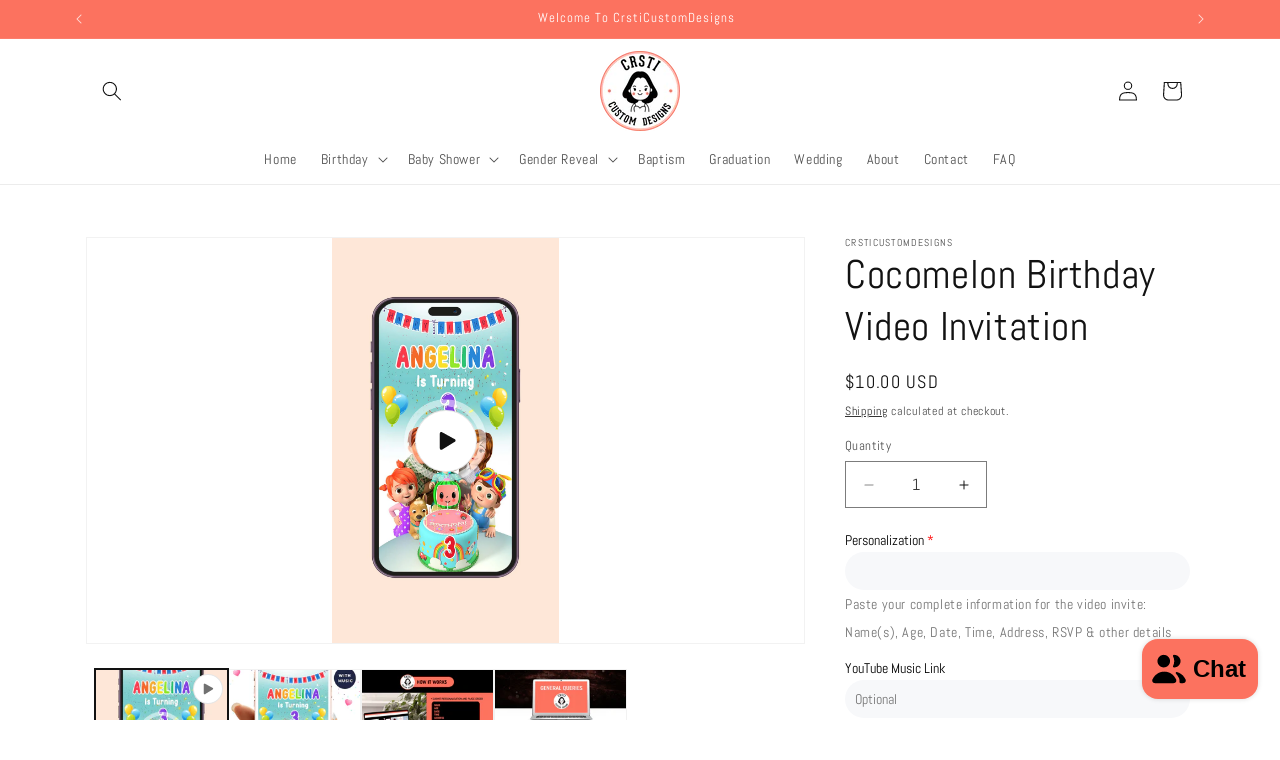

--- FILE ---
content_type: text/javascript
request_url: https://cdn.shopify.com/extensions/019abf61-2caf-702d-9220-6970ae1a0da1/option-cli3-365/assets/bundle.682.50fe54cf44d954971f37.js
body_size: 27729
content:
(self.webpackChunkGOptions=self.webpackChunkGOptions||[]).push([[682],{3184:(e,n,t)=>{var a=t(5072),r=t(5821);"string"==typeof(r=r.__esModule?r.default:r)&&(r=[[e.id,r,""]]);var i={insert:"head",singleton:!1};a(r,i);e.exports=r.locals||{}},5821:(e,n,t)=>{"use strict";t.r(n),t.d(n,{default:()=>i});var a=t(278),r=t.n(a)()((function(e){return e[1]}));r.push([e.id,'.flatpickr-calendar{background:transparent;opacity:0;display:none;text-align:center;visibility:hidden;padding:0;-webkit-animation:none;animation:none;direction:ltr;border:0;font-size:14px;line-height:24px;border-radius:5px;position:absolute;width:307.875px;-webkit-box-sizing:border-box;box-sizing:border-box;-ms-touch-action:manipulation;touch-action:manipulation;background:#fff;-webkit-box-shadow:1px 0 0 #e6e6e6,-1px 0 0 #e6e6e6,0 1px 0 #e6e6e6,0 -1px 0 #e6e6e6,0 3px 13px rgba(0,0,0,0.08);box-shadow:1px 0 0 #e6e6e6,-1px 0 0 #e6e6e6,0 1px 0 #e6e6e6,0 -1px 0 #e6e6e6,0 3px 13px rgba(0,0,0,0.08)}.flatpickr-calendar.open,.flatpickr-calendar.inline{opacity:1;max-height:640px;visibility:visible}.flatpickr-calendar.open{display:inline-block;z-index:99999}.flatpickr-calendar.animate.open{-webkit-animation:fpFadeInDown 300ms cubic-bezier(.23,1,.32,1);animation:fpFadeInDown 300ms cubic-bezier(.23,1,.32,1)}.flatpickr-calendar.inline{display:block;position:relative;top:2px}.flatpickr-calendar.static{position:absolute;top:calc(100% + 2px)}.flatpickr-calendar.static.open{z-index:999;display:block}.flatpickr-calendar.multiMonth .flatpickr-days .dayContainer:nth-child(n+1) .flatpickr-day.inRange:nth-child(7n+7){-webkit-box-shadow:none !important;box-shadow:none !important}.flatpickr-calendar.multiMonth .flatpickr-days .dayContainer:nth-child(n+2) .flatpickr-day.inRange:nth-child(7n+1){-webkit-box-shadow:-2px 0 0 #e6e6e6,5px 0 0 #e6e6e6;box-shadow:-2px 0 0 #e6e6e6,5px 0 0 #e6e6e6}.flatpickr-calendar .hasWeeks .dayContainer,.flatpickr-calendar .hasTime .dayContainer{border-bottom:0;border-bottom-right-radius:0;border-bottom-left-radius:0}.flatpickr-calendar .hasWeeks .dayContainer{border-left:0}.flatpickr-calendar.hasTime .flatpickr-time{height:40px;border-top:1px solid #e6e6e6}.flatpickr-calendar.noCalendar.hasTime .flatpickr-time{height:auto}.flatpickr-calendar:before,.flatpickr-calendar:after{position:absolute;display:block;pointer-events:none;border:solid transparent;content:\'\';height:0;width:0;left:22px}.flatpickr-calendar.rightMost:before,.flatpickr-calendar.arrowRight:before,.flatpickr-calendar.rightMost:after,.flatpickr-calendar.arrowRight:after{left:auto;right:22px}.flatpickr-calendar.arrowCenter:before,.flatpickr-calendar.arrowCenter:after{left:50%;right:50%}.flatpickr-calendar:before{border-width:5px;margin:0 -5px}.flatpickr-calendar:after{border-width:4px;margin:0 -4px}.flatpickr-calendar.arrowTop:before,.flatpickr-calendar.arrowTop:after{bottom:100%}.flatpickr-calendar.arrowTop:before{border-bottom-color:#e6e6e6}.flatpickr-calendar.arrowTop:after{border-bottom-color:#fff}.flatpickr-calendar.arrowBottom:before,.flatpickr-calendar.arrowBottom:after{top:100%}.flatpickr-calendar.arrowBottom:before{border-top-color:#e6e6e6}.flatpickr-calendar.arrowBottom:after{border-top-color:#fff}.flatpickr-calendar:focus{outline:0}.flatpickr-wrapper{position:relative;display:inline-block}.flatpickr-months{display:-webkit-box;display:-webkit-flex;display:-ms-flexbox;display:flex}.flatpickr-months .flatpickr-month{background:transparent;color:rgba(0,0,0,0.9);fill:rgba(0,0,0,0.9);height:34px;line-height:1;text-align:center;position:relative;-webkit-user-select:none;-moz-user-select:none;-ms-user-select:none;user-select:none;overflow:hidden;-webkit-box-flex:1;-webkit-flex:1;-ms-flex:1;flex:1}.flatpickr-months .flatpickr-prev-month,.flatpickr-months .flatpickr-next-month{-webkit-user-select:none;-moz-user-select:none;-ms-user-select:none;user-select:none;text-decoration:none;cursor:pointer;position:absolute;top:0;height:34px;padding:10px;z-index:3;color:rgba(0,0,0,0.9);fill:rgba(0,0,0,0.9)}.flatpickr-months .flatpickr-prev-month.flatpickr-disabled,.flatpickr-months .flatpickr-next-month.flatpickr-disabled{display:none}.flatpickr-months .flatpickr-prev-month i,.flatpickr-months .flatpickr-next-month i{position:relative}.flatpickr-months .flatpickr-prev-month.flatpickr-prev-month,.flatpickr-months .flatpickr-next-month.flatpickr-prev-month{/*\n      /*rtl:begin:ignore*/left:0/*\n      /*rtl:end:ignore*/}/*\n      /*rtl:begin:ignore*/\n/*\n      /*rtl:end:ignore*/\n.flatpickr-months .flatpickr-prev-month.flatpickr-next-month,.flatpickr-months .flatpickr-next-month.flatpickr-next-month{/*\n      /*rtl:begin:ignore*/right:0/*\n      /*rtl:end:ignore*/}/*\n      /*rtl:begin:ignore*/\n/*\n      /*rtl:end:ignore*/\n.flatpickr-months .flatpickr-prev-month:hover,.flatpickr-months .flatpickr-next-month:hover{color:#959ea9}.flatpickr-months .flatpickr-prev-month:hover svg,.flatpickr-months .flatpickr-next-month:hover svg{fill:#f64747}.flatpickr-months .flatpickr-prev-month svg,.flatpickr-months .flatpickr-next-month svg{width:14px;height:14px}.flatpickr-months .flatpickr-prev-month svg path,.flatpickr-months .flatpickr-next-month svg path{-webkit-transition:fill .1s;transition:fill .1s;fill:inherit}.numInputWrapper{position:relative;height:auto}.numInputWrapper input,.numInputWrapper span{display:inline-block}.numInputWrapper input{width:100%}.numInputWrapper input::-ms-clear{display:none}.numInputWrapper input::-webkit-outer-spin-button,.numInputWrapper input::-webkit-inner-spin-button{margin:0;-webkit-appearance:none}.numInputWrapper span{position:absolute;right:0;width:14px;padding:0 4px 0 2px;height:50%;line-height:50%;opacity:0;cursor:pointer;border:1px solid rgba(57,57,57,0.15);-webkit-box-sizing:border-box;box-sizing:border-box}.numInputWrapper span:hover{background:rgba(0,0,0,0.1)}.numInputWrapper span:active{background:rgba(0,0,0,0.2)}.numInputWrapper span:after{display:block;content:"";position:absolute}.numInputWrapper span.arrowUp{top:0;border-bottom:0}.numInputWrapper span.arrowUp:after{border-left:4px solid transparent;border-right:4px solid transparent;border-bottom:4px solid rgba(57,57,57,0.6);top:26%}.numInputWrapper span.arrowDown{top:50%}.numInputWrapper span.arrowDown:after{border-left:4px solid transparent;border-right:4px solid transparent;border-top:4px solid rgba(57,57,57,0.6);top:40%}.numInputWrapper span svg{width:inherit;height:auto}.numInputWrapper span svg path{fill:rgba(0,0,0,0.5)}.numInputWrapper:hover{background:rgba(0,0,0,0.05)}.numInputWrapper:hover span{opacity:1}.flatpickr-current-month{font-size:135%;line-height:inherit;font-weight:300;color:inherit;position:absolute;width:75%;left:12.5%;padding:7.48px 0 0 0;line-height:1;height:34px;display:inline-block;text-align:center;-webkit-transform:translate3d(0,0,0);transform:translate3d(0,0,0)}.flatpickr-current-month span.cur-month{font-family:inherit;font-weight:700;color:inherit;display:inline-block;margin-left:.5ch;padding:0}.flatpickr-current-month span.cur-month:hover{background:rgba(0,0,0,0.05)}.flatpickr-current-month .numInputWrapper{width:6ch;width:7ch\\0;display:inline-block}.flatpickr-current-month .numInputWrapper span.arrowUp:after{border-bottom-color:rgba(0,0,0,0.9)}.flatpickr-current-month .numInputWrapper span.arrowDown:after{border-top-color:rgba(0,0,0,0.9)}.flatpickr-current-month input.cur-year{background:transparent;-webkit-box-sizing:border-box;box-sizing:border-box;color:inherit;cursor:text;padding:0 0 0 .5ch;margin:0;display:inline-block;font-size:inherit;font-family:inherit;font-weight:300;line-height:inherit;height:auto;border:0;border-radius:0;vertical-align:initial;-webkit-appearance:textfield;-moz-appearance:textfield;appearance:textfield}.flatpickr-current-month input.cur-year:focus{outline:0}.flatpickr-current-month input.cur-year[disabled],.flatpickr-current-month input.cur-year[disabled]:hover{font-size:100%;color:rgba(0,0,0,0.5);background:transparent;pointer-events:none}.flatpickr-current-month .flatpickr-monthDropdown-months{appearance:menulist;background:transparent;border:none;border-radius:0;box-sizing:border-box;color:inherit;cursor:pointer;font-size:inherit;font-family:inherit;font-weight:300;height:auto;line-height:inherit;margin:-1px 0 0 0;outline:none;padding:0 0 0 .5ch;position:relative;vertical-align:initial;-webkit-box-sizing:border-box;-webkit-appearance:menulist;-moz-appearance:menulist;width:auto}.flatpickr-current-month .flatpickr-monthDropdown-months:focus,.flatpickr-current-month .flatpickr-monthDropdown-months:active{outline:none}.flatpickr-current-month .flatpickr-monthDropdown-months:hover{background:rgba(0,0,0,0.05)}.flatpickr-current-month .flatpickr-monthDropdown-months .flatpickr-monthDropdown-month{background-color:transparent;outline:none;padding:0}.flatpickr-weekdays{background:transparent;text-align:center;overflow:hidden;width:100%;display:-webkit-box;display:-webkit-flex;display:-ms-flexbox;display:flex;-webkit-box-align:center;-webkit-align-items:center;-ms-flex-align:center;align-items:center;height:28px}.flatpickr-weekdays .flatpickr-weekdaycontainer{display:-webkit-box;display:-webkit-flex;display:-ms-flexbox;display:flex;-webkit-box-flex:1;-webkit-flex:1;-ms-flex:1;flex:1}span.flatpickr-weekday{cursor:default;font-size:90%;background:transparent;color:rgba(0,0,0,0.54);line-height:1;margin:0;text-align:center;display:block;-webkit-box-flex:1;-webkit-flex:1;-ms-flex:1;flex:1;font-weight:bolder}.dayContainer,.flatpickr-weeks{padding:1px 0 0 0}.flatpickr-days{position:relative;overflow:hidden;display:-webkit-box;display:-webkit-flex;display:-ms-flexbox;display:flex;-webkit-box-align:start;-webkit-align-items:flex-start;-ms-flex-align:start;align-items:flex-start;width:307.875px}.flatpickr-days:focus{outline:0}.dayContainer{padding:0;outline:0;text-align:left;width:307.875px;min-width:307.875px;max-width:307.875px;-webkit-box-sizing:border-box;box-sizing:border-box;display:inline-block;display:-ms-flexbox;display:-webkit-box;display:-webkit-flex;display:flex;-webkit-flex-wrap:wrap;flex-wrap:wrap;-ms-flex-wrap:wrap;-ms-flex-pack:justify;-webkit-justify-content:space-around;justify-content:space-around;-webkit-transform:translate3d(0,0,0);transform:translate3d(0,0,0);opacity:1}.dayContainer + .dayContainer{-webkit-box-shadow:-1px 0 0 #e6e6e6;box-shadow:-1px 0 0 #e6e6e6}.flatpickr-day{background:none;border:1px solid transparent;border-radius:150px;-webkit-box-sizing:border-box;box-sizing:border-box;color:#393939;cursor:pointer;font-weight:400;width:14.2857143%;-webkit-flex-basis:14.2857143%;-ms-flex-preferred-size:14.2857143%;flex-basis:14.2857143%;max-width:39px;height:39px;line-height:39px;margin:0;display:inline-block;position:relative;-webkit-box-pack:center;-webkit-justify-content:center;-ms-flex-pack:center;justify-content:center;text-align:center}.flatpickr-day.inRange,.flatpickr-day.prevMonthDay.inRange,.flatpickr-day.nextMonthDay.inRange,.flatpickr-day.today.inRange,.flatpickr-day.prevMonthDay.today.inRange,.flatpickr-day.nextMonthDay.today.inRange,.flatpickr-day:hover,.flatpickr-day.prevMonthDay:hover,.flatpickr-day.nextMonthDay:hover,.flatpickr-day:focus,.flatpickr-day.prevMonthDay:focus,.flatpickr-day.nextMonthDay:focus{cursor:pointer;outline:0;background:#e6e6e6;border-color:#e6e6e6}.flatpickr-day.today{border-color:#959ea9}.flatpickr-day.today:hover,.flatpickr-day.today:focus{border-color:#959ea9;background:#959ea9;color:#fff}.flatpickr-day.selected,.flatpickr-day.startRange,.flatpickr-day.endRange,.flatpickr-day.selected.inRange,.flatpickr-day.startRange.inRange,.flatpickr-day.endRange.inRange,.flatpickr-day.selected:focus,.flatpickr-day.startRange:focus,.flatpickr-day.endRange:focus,.flatpickr-day.selected:hover,.flatpickr-day.startRange:hover,.flatpickr-day.endRange:hover,.flatpickr-day.selected.prevMonthDay,.flatpickr-day.startRange.prevMonthDay,.flatpickr-day.endRange.prevMonthDay,.flatpickr-day.selected.nextMonthDay,.flatpickr-day.startRange.nextMonthDay,.flatpickr-day.endRange.nextMonthDay{background:#569ff7;-webkit-box-shadow:none;box-shadow:none;color:#fff;border-color:#569ff7}.flatpickr-day.selected.startRange,.flatpickr-day.startRange.startRange,.flatpickr-day.endRange.startRange{border-radius:50px 0 0 50px}.flatpickr-day.selected.endRange,.flatpickr-day.startRange.endRange,.flatpickr-day.endRange.endRange{border-radius:0 50px 50px 0}.flatpickr-day.selected.startRange + .endRange:not(:nth-child(7n+1)),.flatpickr-day.startRange.startRange + .endRange:not(:nth-child(7n+1)),.flatpickr-day.endRange.startRange + .endRange:not(:nth-child(7n+1)){-webkit-box-shadow:-10px 0 0 #569ff7;box-shadow:-10px 0 0 #569ff7}.flatpickr-day.selected.startRange.endRange,.flatpickr-day.startRange.startRange.endRange,.flatpickr-day.endRange.startRange.endRange{border-radius:50px}.flatpickr-day.inRange{border-radius:0;-webkit-box-shadow:-5px 0 0 #e6e6e6,5px 0 0 #e6e6e6;box-shadow:-5px 0 0 #e6e6e6,5px 0 0 #e6e6e6}.flatpickr-day.flatpickr-disabled,.flatpickr-day.flatpickr-disabled:hover,.flatpickr-day.prevMonthDay,.flatpickr-day.nextMonthDay,.flatpickr-day.notAllowed,.flatpickr-day.notAllowed.prevMonthDay,.flatpickr-day.notAllowed.nextMonthDay{color:rgba(57,57,57,0.3);background:transparent;border-color:transparent;cursor:default}.flatpickr-day.flatpickr-disabled,.flatpickr-day.flatpickr-disabled:hover{cursor:not-allowed;color:rgba(57,57,57,0.1)}.flatpickr-day.week.selected{border-radius:0;-webkit-box-shadow:-5px 0 0 #569ff7,5px 0 0 #569ff7;box-shadow:-5px 0 0 #569ff7,5px 0 0 #569ff7}.flatpickr-day.hidden{visibility:hidden}.rangeMode .flatpickr-day{margin-top:1px}.flatpickr-weekwrapper{float:left}.flatpickr-weekwrapper .flatpickr-weeks{padding:0 12px;-webkit-box-shadow:1px 0 0 #e6e6e6;box-shadow:1px 0 0 #e6e6e6}.flatpickr-weekwrapper .flatpickr-weekday{float:none;width:100%;line-height:28px}.flatpickr-weekwrapper span.flatpickr-day,.flatpickr-weekwrapper span.flatpickr-day:hover{display:block;width:100%;max-width:none;color:rgba(57,57,57,0.3);background:transparent;cursor:default;border:none}.flatpickr-innerContainer{display:block;display:-webkit-box;display:-webkit-flex;display:-ms-flexbox;display:flex;-webkit-box-sizing:border-box;box-sizing:border-box;overflow:hidden}.flatpickr-rContainer{display:inline-block;padding:0;-webkit-box-sizing:border-box;box-sizing:border-box}.flatpickr-time{text-align:center;outline:0;display:block;height:0;line-height:40px;max-height:40px;-webkit-box-sizing:border-box;box-sizing:border-box;overflow:hidden;display:-webkit-box;display:-webkit-flex;display:-ms-flexbox;display:flex}.flatpickr-time:after{content:"";display:table;clear:both}.flatpickr-time .numInputWrapper{-webkit-box-flex:1;-webkit-flex:1;-ms-flex:1;flex:1;width:40%;height:40px;float:left}.flatpickr-time .numInputWrapper span.arrowUp:after{border-bottom-color:#393939}.flatpickr-time .numInputWrapper span.arrowDown:after{border-top-color:#393939}.flatpickr-time.hasSeconds .numInputWrapper{width:26%}.flatpickr-time.time24hr .numInputWrapper{width:49%}.flatpickr-time input{background:transparent;-webkit-box-shadow:none;box-shadow:none;border:0;border-radius:0;text-align:center;margin:0;padding:0;height:inherit;line-height:inherit;color:#393939;font-size:14px;position:relative;-webkit-box-sizing:border-box;box-sizing:border-box;-webkit-appearance:textfield;-moz-appearance:textfield;appearance:textfield}.flatpickr-time input.flatpickr-hour{font-weight:bold}.flatpickr-time input.flatpickr-minute,.flatpickr-time input.flatpickr-second{font-weight:400}.flatpickr-time input:focus{outline:0;border:0}.flatpickr-time .flatpickr-time-separator,.flatpickr-time .flatpickr-am-pm{height:inherit;float:left;line-height:inherit;color:#393939;font-weight:bold;width:2%;-webkit-user-select:none;-moz-user-select:none;-ms-user-select:none;user-select:none;-webkit-align-self:center;-ms-flex-item-align:center;align-self:center}.flatpickr-time .flatpickr-am-pm{outline:0;width:18%;cursor:pointer;text-align:center;font-weight:400}.flatpickr-time input:hover,.flatpickr-time .flatpickr-am-pm:hover,.flatpickr-time input:focus,.flatpickr-time .flatpickr-am-pm:focus{background:#eee}.flatpickr-input[readonly]{cursor:pointer}@-webkit-keyframes fpFadeInDown{from{opacity:0;-webkit-transform:translate3d(0,-20px,0);transform:translate3d(0,-20px,0)}to{opacity:1;-webkit-transform:translate3d(0,0,0);transform:translate3d(0,0,0)}}@keyframes fpFadeInDown{from{opacity:0;-webkit-transform:translate3d(0,-20px,0);transform:translate3d(0,-20px,0)}to{opacity:1;-webkit-transform:translate3d(0,0,0);transform:translate3d(0,0,0)}}',""]);const i=r},5990:()=>{"use strict";"function"!=typeof Object.assign&&(Object.assign=function(e){for(var n=[],t=1;t<arguments.length;t++)n[t-1]=arguments[t];if(!e)throw TypeError("Cannot convert undefined or null to object");for(var a=function(n){n&&Object.keys(n).forEach((function(t){return e[t]=n[t]}))},r=0,i=n;r<i.length;r++){a(i[r])}return e})},6208:function(e,n){!function(e){"use strict";
/*! *****************************************************************************
    Copyright (c) Microsoft Corporation.

    Permission to use, copy, modify, and/or distribute this software for any
    purpose with or without fee is hereby granted.

    THE SOFTWARE IS PROVIDED "AS IS" AND THE AUTHOR DISCLAIMS ALL WARRANTIES WITH
    REGARD TO THIS SOFTWARE INCLUDING ALL IMPLIED WARRANTIES OF MERCHANTABILITY
    AND FITNESS. IN NO EVENT SHALL THE AUTHOR BE LIABLE FOR ANY SPECIAL, DIRECT,
    INDIRECT, OR CONSEQUENTIAL DAMAGES OR ANY DAMAGES WHATSOEVER RESULTING FROM
    LOSS OF USE, DATA OR PROFITS, WHETHER IN AN ACTION OF CONTRACT, NEGLIGENCE OR
    OTHER TORTIOUS ACTION, ARISING OUT OF OR IN CONNECTION WITH THE USE OR
    PERFORMANCE OF THIS SOFTWARE.
    ***************************************************************************** */var n=function(){return n=Object.assign||function(e){for(var n,t=1,a=arguments.length;t<a;t++)for(var r in n=arguments[t])Object.prototype.hasOwnProperty.call(n,r)&&(e[r]=n[r]);return e},n.apply(this,arguments)},t="undefined"!=typeof window&&void 0!==window.flatpickr?window.flatpickr:{l10ns:{}},a={weekdays:{shorthand:["أحد","اثنين","ثلاثاء","أربعاء","خميس","جمعة","سبت"],longhand:["الأحد","الاثنين","الثلاثاء","الأربعاء","الخميس","الجمعة","السبت"]},months:{shorthand:["1","2","3","4","5","6","7","8","9","10","11","12"],longhand:["يناير","فبراير","مارس","أبريل","مايو","يونيو","يوليو","أغسطس","سبتمبر","أكتوبر","نوفمبر","ديسمبر"]},firstDayOfWeek:6,rangeSeparator:" إلى ",weekAbbreviation:"Wk",scrollTitle:"قم بالتمرير للزيادة",toggleTitle:"اضغط للتبديل",amPM:["ص","م"],yearAriaLabel:"سنة",monthAriaLabel:"شهر",hourAriaLabel:"ساعة",minuteAriaLabel:"دقيقة",time_24hr:!1};t.l10ns.ar=a,t.l10ns;var r="undefined"!=typeof window&&void 0!==window.flatpickr?window.flatpickr:{l10ns:{}},i={weekdays:{shorthand:["So","Mo","Di","Mi","Do","Fr","Sa"],longhand:["Sonntag","Montag","Dienstag","Mittwoch","Donnerstag","Freitag","Samstag"]},months:{shorthand:["Jän","Feb","Mär","Apr","Mai","Jun","Jul","Aug","Sep","Okt","Nov","Dez"],longhand:["Jänner","Februar","März","April","Mai","Juni","Juli","August","September","Oktober","November","Dezember"]},firstDayOfWeek:1,weekAbbreviation:"KW",rangeSeparator:" bis ",scrollTitle:"Zum Ändern scrollen",toggleTitle:"Zum Umschalten klicken",time_24hr:!0};r.l10ns.at=i,r.l10ns;var o="undefined"!=typeof window&&void 0!==window.flatpickr?window.flatpickr:{l10ns:{}},l={weekdays:{shorthand:["B.","B.e.","Ç.a.","Ç.","C.a.","C.","Ş."],longhand:["Bazar","Bazar ertəsi","Çərşənbə axşamı","Çərşənbə","Cümə axşamı","Cümə","Şənbə"]},months:{shorthand:["Yan","Fev","Mar","Apr","May","İyn","İyl","Avq","Sen","Okt","Noy","Dek"],longhand:["Yanvar","Fevral","Mart","Aprel","May","İyun","İyul","Avqust","Sentyabr","Oktyabr","Noyabr","Dekabr"]},firstDayOfWeek:1,ordinal:function(){return"."},rangeSeparator:" - ",weekAbbreviation:"Hf",scrollTitle:"Artırmaq üçün sürüşdürün",toggleTitle:"Aç / Bağla",amPM:["GƏ","GS"],time_24hr:!0};o.l10ns.az=l,o.l10ns;var d="undefined"!=typeof window&&void 0!==window.flatpickr?window.flatpickr:{l10ns:{}},s={weekdays:{shorthand:["Нд","Пн","Аў","Ср","Чц","Пт","Сб"],longhand:["Нядзеля","Панядзелак","Аўторак","Серада","Чацвер","Пятніца","Субота"]},months:{shorthand:["Сту","Лют","Сак","Кра","Тра","Чэр","Ліп","Жні","Вер","Кас","Ліс","Сне"],longhand:["Студзень","Люты","Сакавік","Красавік","Травень","Чэрвень","Ліпень","Жнівень","Верасень","Кастрычнік","Лістапад","Снежань"]},firstDayOfWeek:1,ordinal:function(){return""},rangeSeparator:" — ",weekAbbreviation:"Тыд.",scrollTitle:"Пракруціце для павелічэння",toggleTitle:"Націсніце для пераключэння",amPM:["ДП","ПП"],yearAriaLabel:"Год",time_24hr:!0};d.l10ns.be=s,d.l10ns;var c="undefined"!=typeof window&&void 0!==window.flatpickr?window.flatpickr:{l10ns:{}},u={firstDayOfWeek:1,weekdays:{shorthand:["Ned","Pon","Uto","Sri","Čet","Pet","Sub"],longhand:["Nedjelja","Ponedjeljak","Utorak","Srijeda","Četvrtak","Petak","Subota"]},months:{shorthand:["Jan","Feb","Mar","Apr","Maj","Jun","Jul","Avg","Sep","Okt","Nov","Dec"],longhand:["Januar","Februar","Mart","April","Maj","Juni","Juli","Avgust","Septembar","Oktobar","Novembar","Decembar"]},time_24hr:!0};c.l10ns.bs=u,c.l10ns;var f="undefined"!=typeof window&&void 0!==window.flatpickr?window.flatpickr:{l10ns:{}},p={weekdays:{shorthand:["Нд","Пн","Вт","Ср","Чт","Пт","Сб"],longhand:["Неделя","Понеделник","Вторник","Сряда","Четвъртък","Петък","Събота"]},months:{shorthand:["Яну","Фев","Март","Апр","Май","Юни","Юли","Авг","Сеп","Окт","Ное","Дек"],longhand:["Януари","Февруари","Март","Април","Май","Юни","Юли","Август","Септември","Октомври","Ноември","Декември"]},time_24hr:!0,firstDayOfWeek:1};f.l10ns.bg=p,f.l10ns;var h="undefined"!=typeof window&&void 0!==window.flatpickr?window.flatpickr:{l10ns:{}},g={weekdays:{shorthand:["রবি","সোম","মঙ্গল","বুধ","বৃহস্পতি","শুক্র","শনি"],longhand:["রবিবার","সোমবার","মঙ্গলবার","বুধবার","বৃহস্পতিবার","শুক্রবার","শনিবার"]},months:{shorthand:["জানু","ফেব্রু","মার্চ","এপ্রিল","মে","জুন","জুলাই","আগ","সেপ্টে","অক্টো","নভে","ডিসে"],longhand:["জানুয়ারী","ফেব্রুয়ারী","মার্চ","এপ্রিল","মে","জুন","জুলাই","আগস্ট","সেপ্টেম্বর","অক্টোবর","নভেম্বর","ডিসেম্বর"]}};h.l10ns.bn=g,h.l10ns;var m="undefined"!=typeof window&&void 0!==window.flatpickr?window.flatpickr:{l10ns:{}},w={weekdays:{shorthand:["Dg","Dl","Dt","Dc","Dj","Dv","Ds"],longhand:["Diumenge","Dilluns","Dimarts","Dimecres","Dijous","Divendres","Dissabte"]},months:{shorthand:["Gen","Febr","Març","Abr","Maig","Juny","Jul","Ag","Set","Oct","Nov","Des"],longhand:["Gener","Febrer","Març","Abril","Maig","Juny","Juliol","Agost","Setembre","Octubre","Novembre","Desembre"]},ordinal:function(e){var n=e%100;if(n>3&&n<21)return"è";switch(n%10){case 1:case 3:return"r";case 2:return"n";case 4:return"t";default:return"è"}},firstDayOfWeek:1,rangeSeparator:" a ",time_24hr:!0};m.l10ns.cat=m.l10ns.ca=w,m.l10ns;var b="undefined"!=typeof window&&void 0!==window.flatpickr?window.flatpickr:{l10ns:{}},k={weekdays:{shorthand:["یەکشەممە","دووشەممە","سێشەممە","چوارشەممە","پێنجشەممە","هەینی","شەممە"],longhand:["یەکشەممە","دووشەممە","سێشەممە","چوارشەممە","پێنجشەممە","هەینی","شەممە"]},months:{shorthand:["ڕێبەندان","ڕەشەمە","نەورۆز","گوڵان","جۆزەردان","پووشپەڕ","گەلاوێژ","خەرمانان","ڕەزبەر","گەڵاڕێزان","سەرماوەز","بەفرانبار"],longhand:["ڕێبەندان","ڕەشەمە","نەورۆز","گوڵان","جۆزەردان","پووشپەڕ","گەلاوێژ","خەرمانان","ڕەزبەر","گەڵاڕێزان","سەرماوەز","بەفرانبار"]},firstDayOfWeek:6,ordinal:function(){return""}};b.l10ns.ckb=k,b.l10ns;var v="undefined"!=typeof window&&void 0!==window.flatpickr?window.flatpickr:{l10ns:{}},y={weekdays:{shorthand:["Ne","Po","Út","St","Čt","Pá","So"],longhand:["Neděle","Pondělí","Úterý","Středa","Čtvrtek","Pátek","Sobota"]},months:{shorthand:["Led","Ún","Bře","Dub","Kvě","Čer","Čvc","Srp","Zář","Říj","Lis","Pro"],longhand:["Leden","Únor","Březen","Duben","Květen","Červen","Červenec","Srpen","Září","Říjen","Listopad","Prosinec"]},firstDayOfWeek:1,ordinal:function(){return"."},rangeSeparator:" do ",weekAbbreviation:"Týd.",scrollTitle:"Rolujte pro změnu",toggleTitle:"Přepnout dopoledne/odpoledne",amPM:["dop.","odp."],yearAriaLabel:"Rok",time_24hr:!0};v.l10ns.cs=y,v.l10ns;var D="undefined"!=typeof window&&void 0!==window.flatpickr?window.flatpickr:{l10ns:{}},M={weekdays:{shorthand:["Sul","Llun","Maw","Mer","Iau","Gwe","Sad"],longhand:["Dydd Sul","Dydd Llun","Dydd Mawrth","Dydd Mercher","Dydd Iau","Dydd Gwener","Dydd Sadwrn"]},months:{shorthand:["Ion","Chwef","Maw","Ebr","Mai","Meh","Gorff","Awst","Medi","Hyd","Tach","Rhag"],longhand:["Ionawr","Chwefror","Mawrth","Ebrill","Mai","Mehefin","Gorffennaf","Awst","Medi","Hydref","Tachwedd","Rhagfyr"]},firstDayOfWeek:1,ordinal:function(e){return 1===e?"af":2===e?"ail":3===e||4===e?"ydd":5===e||6===e?"ed":e>=7&&e<=10||12==e||15==e||18==e||20==e?"fed":11==e||13==e||14==e||16==e||17==e||19==e?"eg":e>=21&&e<=39?"ain":""},time_24hr:!0};D.l10ns.cy=M,D.l10ns;var x="undefined"!=typeof window&&void 0!==window.flatpickr?window.flatpickr:{l10ns:{}},S={weekdays:{shorthand:["søn","man","tir","ons","tors","fre","lør"],longhand:["søndag","mandag","tirsdag","onsdag","torsdag","fredag","lørdag"]},months:{shorthand:["jan","feb","mar","apr","maj","jun","jul","aug","sep","okt","nov","dec"],longhand:["januar","februar","marts","april","maj","juni","juli","august","september","oktober","november","december"]},ordinal:function(){return"."},firstDayOfWeek:1,rangeSeparator:" til ",weekAbbreviation:"uge",time_24hr:!0};x.l10ns.da=S,x.l10ns;var C="undefined"!=typeof window&&void 0!==window.flatpickr?window.flatpickr:{l10ns:{}},T={weekdays:{shorthand:["So","Mo","Di","Mi","Do","Fr","Sa"],longhand:["Sonntag","Montag","Dienstag","Mittwoch","Donnerstag","Freitag","Samstag"]},months:{shorthand:["Jan","Feb","Mär","Apr","Mai","Jun","Jul","Aug","Sep","Okt","Nov","Dez"],longhand:["Januar","Februar","März","April","Mai","Juni","Juli","August","September","Oktober","November","Dezember"]},firstDayOfWeek:1,weekAbbreviation:"KW",rangeSeparator:" bis ",scrollTitle:"Zum Ändern scrollen",toggleTitle:"Zum Umschalten klicken",time_24hr:!0};C.l10ns.de=T,C.l10ns;var A={weekdays:{shorthand:["Sun","Mon","Tue","Wed","Thu","Fri","Sat"],longhand:["Sunday","Monday","Tuesday","Wednesday","Thursday","Friday","Saturday"]},months:{shorthand:["Jan","Feb","Mar","Apr","May","Jun","Jul","Aug","Sep","Oct","Nov","Dec"],longhand:["January","February","March","April","May","June","July","August","September","October","November","December"]},daysInMonth:[31,28,31,30,31,30,31,31,30,31,30,31],firstDayOfWeek:0,ordinal:function(e){var n=e%100;if(n>3&&n<21)return"th";switch(n%10){case 1:return"st";case 2:return"nd";case 3:return"rd";default:return"th"}},rangeSeparator:" to ",weekAbbreviation:"Wk",scrollTitle:"Scroll to increment",toggleTitle:"Click to toggle",amPM:["AM","PM"],yearAriaLabel:"Year",monthAriaLabel:"Month",hourAriaLabel:"Hour",minuteAriaLabel:"Minute",time_24hr:!1},O="undefined"!=typeof window&&void 0!==window.flatpickr?window.flatpickr:{l10ns:{}},j={firstDayOfWeek:1,rangeSeparator:" ĝis ",weekAbbreviation:"Sem",scrollTitle:"Rulumu por pligrandigi la valoron",toggleTitle:"Klaku por ŝalti",weekdays:{shorthand:["Dim","Lun","Mar","Mer","Ĵaŭ","Ven","Sab"],longhand:["dimanĉo","lundo","mardo","merkredo","ĵaŭdo","vendredo","sabato"]},months:{shorthand:["Jan","Feb","Mar","Apr","Maj","Jun","Jul","Aŭg","Sep","Okt","Nov","Dec"],longhand:["januaro","februaro","marto","aprilo","majo","junio","julio","aŭgusto","septembro","oktobro","novembro","decembro"]},ordinal:function(){return"-a"},time_24hr:!0};O.l10ns.eo=j,O.l10ns;var E="undefined"!=typeof window&&void 0!==window.flatpickr?window.flatpickr:{l10ns:{}},P={weekdays:{shorthand:["Dom","Lun","Mar","Mié","Jue","Vie","Sáb"],longhand:["Domingo","Lunes","Martes","Miércoles","Jueves","Viernes","Sábado"]},months:{shorthand:["Ene","Feb","Mar","Abr","May","Jun","Jul","Ago","Sep","Oct","Nov","Dic"],longhand:["Enero","Febrero","Marzo","Abril","Mayo","Junio","Julio","Agosto","Septiembre","Octubre","Noviembre","Diciembre"]},ordinal:function(){return"º"},firstDayOfWeek:1,rangeSeparator:" a ",time_24hr:!0};E.l10ns.es=P,E.l10ns;var _="undefined"!=typeof window&&void 0!==window.flatpickr?window.flatpickr:{l10ns:{}},F={weekdays:{shorthand:["P","E","T","K","N","R","L"],longhand:["Pühapäev","Esmaspäev","Teisipäev","Kolmapäev","Neljapäev","Reede","Laupäev"]},months:{shorthand:["Jaan","Veebr","Märts","Apr","Mai","Juuni","Juuli","Aug","Sept","Okt","Nov","Dets"],longhand:["Jaanuar","Veebruar","Märts","Aprill","Mai","Juuni","Juuli","August","September","Oktoober","November","Detsember"]},firstDayOfWeek:1,ordinal:function(){return"."},weekAbbreviation:"Näd",rangeSeparator:" kuni ",scrollTitle:"Keri, et suurendada",toggleTitle:"Klõpsa, et vahetada",time_24hr:!0};_.l10ns.et=F,_.l10ns;var N="undefined"!=typeof window&&void 0!==window.flatpickr?window.flatpickr:{l10ns:{}},I={weekdays:{shorthand:["یک","دو","سه","چهار","پنج","جمعه","شنبه"],longhand:["یک‌شنبه","دوشنبه","سه‌شنبه","چهارشنبه","پنچ‌شنبه","جمعه","شنبه"]},months:{shorthand:["ژانویه","فوریه","مارس","آوریل","مه","ژوئن","ژوئیه","اوت","سپتامبر","اکتبر","نوامبر","دسامبر"],longhand:["ژانویه","فوریه","مارس","آوریل","مه","ژوئن","ژوئیه","اوت","سپتامبر","اکتبر","نوامبر","دسامبر"]},firstDayOfWeek:6,ordinal:function(){return""}};N.l10ns.fa=I,N.l10ns;var J="undefined"!=typeof window&&void 0!==window.flatpickr?window.flatpickr:{l10ns:{}},L={firstDayOfWeek:1,weekdays:{shorthand:["su","ma","ti","ke","to","pe","la"],longhand:["sunnuntai","maanantai","tiistai","keskiviikko","torstai","perjantai","lauantai"]},months:{shorthand:["tammi","helmi","maalis","huhti","touko","kesä","heinä","elo","syys","loka","marras","joulu"],longhand:["tammikuu","helmikuu","maaliskuu","huhtikuu","toukokuu","kesäkuu","heinäkuu","elokuu","syyskuu","lokakuu","marraskuu","joulukuu"]},ordinal:function(){return"."},time_24hr:!0};J.l10ns.fi=L,J.l10ns;var W="undefined"!=typeof window&&void 0!==window.flatpickr?window.flatpickr:{l10ns:{}},z={weekdays:{shorthand:["Sun","Mán","Týs","Mik","Hós","Frí","Ley"],longhand:["Sunnudagur","Mánadagur","Týsdagur","Mikudagur","Hósdagur","Fríggjadagur","Leygardagur"]},months:{shorthand:["Jan","Feb","Mar","Apr","Mai","Jun","Jul","Aug","Sep","Okt","Nov","Des"],longhand:["Januar","Februar","Mars","Apríl","Mai","Juni","Juli","August","Septembur","Oktobur","Novembur","Desembur"]},ordinal:function(){return"."},firstDayOfWeek:1,rangeSeparator:" til ",weekAbbreviation:"vika",scrollTitle:"Rulla fyri at broyta",toggleTitle:"Trýst fyri at skifta",yearAriaLabel:"Ár",time_24hr:!0};W.l10ns.fo=z,W.l10ns;var R="undefined"!=typeof window&&void 0!==window.flatpickr?window.flatpickr:{l10ns:{}},Y={firstDayOfWeek:1,weekdays:{shorthand:["dim","lun","mar","mer","jeu","ven","sam"],longhand:["dimanche","lundi","mardi","mercredi","jeudi","vendredi","samedi"]},months:{shorthand:["janv","févr","mars","avr","mai","juin","juil","août","sept","oct","nov","déc"],longhand:["janvier","février","mars","avril","mai","juin","juillet","août","septembre","octobre","novembre","décembre"]},ordinal:function(e){return e>1?"":"er"},rangeSeparator:" au ",weekAbbreviation:"Sem",scrollTitle:"Défiler pour augmenter la valeur",toggleTitle:"Cliquer pour basculer",time_24hr:!0};R.l10ns.fr=Y,R.l10ns;var H="undefined"!=typeof window&&void 0!==window.flatpickr?window.flatpickr:{l10ns:{}},K={weekdays:{shorthand:["Κυ","Δε","Τρ","Τε","Πέ","Πα","Σά"],longhand:["Κυριακή","Δευτέρα","Τρίτη","Τετάρτη","Πέμπτη","Παρασκευή","Σάββατο"]},months:{shorthand:["Ιαν","Φεβ","Μάρ","Απρ","Μάι","Ιούν","Ιούλ","Αύγ","Σεπ","Οκτ","Νοέ","Δεκ"],longhand:["Ιανουάριος","Φεβρουάριος","Μάρτιος","Απρίλιος","Μάιος","Ιούνιος","Ιούλιος","Αύγουστος","Σεπτέμβριος","Οκτώβριος","Νοέμβριος","Δεκέμβριος"]},firstDayOfWeek:1,ordinal:function(){return""},weekAbbreviation:"Εβδ",rangeSeparator:" έως ",scrollTitle:"Μετακυλήστε για προσαύξηση",toggleTitle:"Κάντε κλικ για αλλαγή",amPM:["ΠΜ","ΜΜ"],yearAriaLabel:"χρόνος",monthAriaLabel:"μήνας",hourAriaLabel:"ώρα",minuteAriaLabel:"λεπτό"};H.l10ns.gr=K,H.l10ns;var B="undefined"!=typeof window&&void 0!==window.flatpickr?window.flatpickr:{l10ns:{}},G={weekdays:{shorthand:["א","ב","ג","ד","ה","ו","ש"],longhand:["ראשון","שני","שלישי","רביעי","חמישי","שישי","שבת"]},months:{shorthand:["ינו׳","פבר׳","מרץ","אפר׳","מאי","יוני","יולי","אוג׳","ספט׳","אוק׳","נוב׳","דצמ׳"],longhand:["ינואר","פברואר","מרץ","אפריל","מאי","יוני","יולי","אוגוסט","ספטמבר","אוקטובר","נובמבר","דצמבר"]},rangeSeparator:" אל ",time_24hr:!0};B.l10ns.he=G,B.l10ns;var U="undefined"!=typeof window&&void 0!==window.flatpickr?window.flatpickr:{l10ns:{}},V={weekdays:{shorthand:["रवि","सोम","मंगल","बुध","गुरु","शुक्र","शनि"],longhand:["रविवार","सोमवार","मंगलवार","बुधवार","गुरुवार","शुक्रवार","शनिवार"]},months:{shorthand:["जन","फर","मार्च","अप्रेल","मई","जून","जूलाई","अग","सित","अक्ट","नव","दि"],longhand:["जनवरी ","फरवरी","मार्च","अप्रेल","मई","जून","जूलाई","अगस्त ","सितम्बर","अक्टूबर","नवम्बर","दिसम्बर"]}};U.l10ns.hi=V,U.l10ns;var q="undefined"!=typeof window&&void 0!==window.flatpickr?window.flatpickr:{l10ns:{}},Z={firstDayOfWeek:1,weekdays:{shorthand:["Ned","Pon","Uto","Sri","Čet","Pet","Sub"],longhand:["Nedjelja","Ponedjeljak","Utorak","Srijeda","Četvrtak","Petak","Subota"]},months:{shorthand:["Sij","Velj","Ožu","Tra","Svi","Lip","Srp","Kol","Ruj","Lis","Stu","Pro"],longhand:["Siječanj","Veljača","Ožujak","Travanj","Svibanj","Lipanj","Srpanj","Kolovoz","Rujan","Listopad","Studeni","Prosinac"]},time_24hr:!0};q.l10ns.hr=Z,q.l10ns;var Q="undefined"!=typeof window&&void 0!==window.flatpickr?window.flatpickr:{l10ns:{}},$={firstDayOfWeek:1,weekdays:{shorthand:["V","H","K","Sz","Cs","P","Szo"],longhand:["Vasárnap","Hétfő","Kedd","Szerda","Csütörtök","Péntek","Szombat"]},months:{shorthand:["Jan","Feb","Már","Ápr","Máj","Jún","Júl","Aug","Szep","Okt","Nov","Dec"],longhand:["Január","Február","Március","Április","Május","Június","Július","Augusztus","Szeptember","Október","November","December"]},ordinal:function(){return"."},weekAbbreviation:"Hét",scrollTitle:"Görgessen",toggleTitle:"Kattintson a váltáshoz",rangeSeparator:" - ",time_24hr:!0};Q.l10ns.hu=$,Q.l10ns;var X="undefined"!=typeof window&&void 0!==window.flatpickr?window.flatpickr:{l10ns:{}},ee={weekdays:{shorthand:["Կիր","Երկ","Երք","Չրք","Հնգ","Ուրբ","Շբթ"],longhand:["Կիրակի","Եկուշաբթի","Երեքշաբթի","Չորեքշաբթի","Հինգշաբթի","Ուրբաթ","Շաբաթ"]},months:{shorthand:["Հնվ","Փտր","Մար","Ապր","Մայ","Հնս","Հլս","Օգս","Սեպ","Հոկ","Նմբ","Դեկ"],longhand:["Հունվար","Փետրվար","Մարտ","Ապրիլ","Մայիս","Հունիս","Հուլիս","Օգոստոս","Սեպտեմբեր","Հոկտեմբեր","Նոյեմբեր","Դեկտեմբեր"]},firstDayOfWeek:1,ordinal:function(){return""},rangeSeparator:" — ",weekAbbreviation:"ՇԲՏ",scrollTitle:"Ոլորեք՝ մեծացնելու համար",toggleTitle:"Սեղմեք՝ փոխելու համար",amPM:["ՄԿ","ԿՀ"],yearAriaLabel:"Տարի",monthAriaLabel:"Ամիս",hourAriaLabel:"Ժամ",minuteAriaLabel:"Րոպե",time_24hr:!0};X.l10ns.hy=ee,X.l10ns;var ne="undefined"!=typeof window&&void 0!==window.flatpickr?window.flatpickr:{l10ns:{}},te={weekdays:{shorthand:["Min","Sen","Sel","Rab","Kam","Jum","Sab"],longhand:["Minggu","Senin","Selasa","Rabu","Kamis","Jumat","Sabtu"]},months:{shorthand:["Jan","Feb","Mar","Apr","Mei","Jun","Jul","Agu","Sep","Okt","Nov","Des"],longhand:["Januari","Februari","Maret","April","Mei","Juni","Juli","Agustus","September","Oktober","November","Desember"]},firstDayOfWeek:1,ordinal:function(){return""},time_24hr:!0,rangeSeparator:" - "};ne.l10ns.id=te,ne.l10ns;var ae="undefined"!=typeof window&&void 0!==window.flatpickr?window.flatpickr:{l10ns:{}},re={weekdays:{shorthand:["Sun","Mán","Þri","Mið","Fim","Fös","Lau"],longhand:["Sunnudagur","Mánudagur","Þriðjudagur","Miðvikudagur","Fimmtudagur","Föstudagur","Laugardagur"]},months:{shorthand:["Jan","Feb","Mar","Apr","Maí","Jún","Júl","Ágú","Sep","Okt","Nóv","Des"],longhand:["Janúar","Febrúar","Mars","Apríl","Maí","Júní","Júlí","Ágúst","September","Október","Nóvember","Desember"]},ordinal:function(){return"."},firstDayOfWeek:1,rangeSeparator:" til ",weekAbbreviation:"vika",yearAriaLabel:"Ár",time_24hr:!0};ae.l10ns.is=re,ae.l10ns;var ie="undefined"!=typeof window&&void 0!==window.flatpickr?window.flatpickr:{l10ns:{}},oe={weekdays:{shorthand:["Dom","Lun","Mar","Mer","Gio","Ven","Sab"],longhand:["Domenica","Lunedì","Martedì","Mercoledì","Giovedì","Venerdì","Sabato"]},months:{shorthand:["Gen","Feb","Mar","Apr","Mag","Giu","Lug","Ago","Set","Ott","Nov","Dic"],longhand:["Gennaio","Febbraio","Marzo","Aprile","Maggio","Giugno","Luglio","Agosto","Settembre","Ottobre","Novembre","Dicembre"]},firstDayOfWeek:1,ordinal:function(){return"°"},rangeSeparator:" al ",weekAbbreviation:"Se",scrollTitle:"Scrolla per aumentare",toggleTitle:"Clicca per cambiare",time_24hr:!0};ie.l10ns.it=oe,ie.l10ns;var le="undefined"!=typeof window&&void 0!==window.flatpickr?window.flatpickr:{l10ns:{}},de={weekdays:{shorthand:["日","月","火","水","木","金","土"],longhand:["日曜日","月曜日","火曜日","水曜日","木曜日","金曜日","土曜日"]},months:{shorthand:["1月","2月","3月","4月","5月","6月","7月","8月","9月","10月","11月","12月"],longhand:["1月","2月","3月","4月","5月","6月","7月","8月","9月","10月","11月","12月"]},time_24hr:!0,rangeSeparator:" から ",monthAriaLabel:"月",amPM:["午前","午後"],yearAriaLabel:"年",hourAriaLabel:"時間",minuteAriaLabel:"分"};le.l10ns.ja=de,le.l10ns;var se="undefined"!=typeof window&&void 0!==window.flatpickr?window.flatpickr:{l10ns:{}},ce={weekdays:{shorthand:["კვ","ორ","სა","ოთ","ხუ","პა","შა"],longhand:["კვირა","ორშაბათი","სამშაბათი","ოთხშაბათი","ხუთშაბათი","პარასკევი","შაბათი"]},months:{shorthand:["იან","თებ","მარ","აპრ","მაი","ივნ","ივლ","აგვ","სექ","ოქტ","ნოე","დეკ"],longhand:["იანვარი","თებერვალი","მარტი","აპრილი","მაისი","ივნისი","ივლისი","აგვისტო","სექტემბერი","ოქტომბერი","ნოემბერი","დეკემბერი"]},firstDayOfWeek:1,ordinal:function(){return""},rangeSeparator:" — ",weekAbbreviation:"კვ.",scrollTitle:"დასქროლეთ გასადიდებლად",toggleTitle:"დააკლიკეთ გადართვისთვის",amPM:["AM","PM"],yearAriaLabel:"წელი",time_24hr:!0};se.l10ns.ka=ce,se.l10ns;var ue="undefined"!=typeof window&&void 0!==window.flatpickr?window.flatpickr:{l10ns:{}},fe={weekdays:{shorthand:["일","월","화","수","목","금","토"],longhand:["일요일","월요일","화요일","수요일","목요일","금요일","토요일"]},months:{shorthand:["1월","2월","3월","4월","5월","6월","7월","8월","9월","10월","11월","12월"],longhand:["1월","2월","3월","4월","5월","6월","7월","8월","9월","10월","11월","12월"]},ordinal:function(){return"일"},rangeSeparator:" ~ ",amPM:["오전","오후"]};ue.l10ns.ko=fe,ue.l10ns;var pe="undefined"!=typeof window&&void 0!==window.flatpickr?window.flatpickr:{l10ns:{}},he={weekdays:{shorthand:["អាទិត្យ","ចន្ទ","អង្គារ","ពុធ","ព្រហស.","សុក្រ","សៅរ៍"],longhand:["អាទិត្យ","ចន្ទ","អង្គារ","ពុធ","ព្រហស្បតិ៍","សុក្រ","សៅរ៍"]},months:{shorthand:["មករា","កុម្ភះ","មីនា","មេសា","ឧសភា","មិថុនា","កក្កដា","សីហា","កញ្ញា","តុលា","វិច្ឆិកា","ធ្នូ"],longhand:["មករា","កុម្ភះ","មីនា","មេសា","ឧសភា","មិថុនា","កក្កដា","សីហា","កញ្ញា","តុលា","វិច្ឆិកា","ធ្នូ"]},ordinal:function(){return""},firstDayOfWeek:1,rangeSeparator:" ដល់ ",weekAbbreviation:"សប្តាហ៍",scrollTitle:"រំកិលដើម្បីបង្កើន",toggleTitle:"ចុចដើម្បីផ្លាស់ប្ដូរ",yearAriaLabel:"ឆ្នាំ",time_24hr:!0};pe.l10ns.km=he,pe.l10ns;var ge="undefined"!=typeof window&&void 0!==window.flatpickr?window.flatpickr:{l10ns:{}},me={weekdays:{shorthand:["Жс","Дс","Сc","Ср","Бс","Жм","Сб"],longhand:["Жексенбi","Дүйсенбi","Сейсенбi","Сәрсенбi","Бейсенбi","Жұма","Сенбi"]},months:{shorthand:["Қаң","Ақп","Нау","Сәу","Мам","Мау","Шiл","Там","Қыр","Қаз","Қар","Жел"],longhand:["Қаңтар","Ақпан","Наурыз","Сәуiр","Мамыр","Маусым","Шiлде","Тамыз","Қыркүйек","Қазан","Қараша","Желтоқсан"]},firstDayOfWeek:1,ordinal:function(){return""},rangeSeparator:" — ",weekAbbreviation:"Апта",scrollTitle:"Үлкейту үшін айналдырыңыз",toggleTitle:"Ауыстыру үшін басыңыз",amPM:["ТД","ТК"],yearAriaLabel:"Жыл"};ge.l10ns.kz=me,ge.l10ns;var we="undefined"!=typeof window&&void 0!==window.flatpickr?window.flatpickr:{l10ns:{}},be={weekdays:{shorthand:["S","Pr","A","T","K","Pn","Š"],longhand:["Sekmadienis","Pirmadienis","Antradienis","Trečiadienis","Ketvirtadienis","Penktadienis","Šeštadienis"]},months:{shorthand:["Sau","Vas","Kov","Bal","Geg","Bir","Lie","Rgp","Rgs","Spl","Lap","Grd"],longhand:["Sausis","Vasaris","Kovas","Balandis","Gegužė","Birželis","Liepa","Rugpjūtis","Rugsėjis","Spalis","Lapkritis","Gruodis"]},firstDayOfWeek:1,ordinal:function(){return"-a"},rangeSeparator:" iki ",weekAbbreviation:"Sav",scrollTitle:"Keisti laiką pelės rateliu",toggleTitle:"Perjungti laiko formatą",time_24hr:!0};we.l10ns.lt=be,we.l10ns;var ke="undefined"!=typeof window&&void 0!==window.flatpickr?window.flatpickr:{l10ns:{}},ve={firstDayOfWeek:1,weekdays:{shorthand:["Sv","Pr","Ot","Tr","Ce","Pk","Se"],longhand:["Svētdiena","Pirmdiena","Otrdiena","Trešdiena","Ceturtdiena","Piektdiena","Sestdiena"]},months:{shorthand:["Jan","Feb","Mar","Apr","Mai","Jūn","Jūl","Aug","Sep","Okt","Nov","Dec"],longhand:["Janvāris","Februāris","Marts","Aprīlis","Maijs","Jūnijs","Jūlijs","Augusts","Septembris","Oktobris","Novembris","Decembris"]},rangeSeparator:" līdz ",time_24hr:!0};ke.l10ns.lv=ve,ke.l10ns;var ye="undefined"!=typeof window&&void 0!==window.flatpickr?window.flatpickr:{l10ns:{}},De={weekdays:{shorthand:["Не","По","Вт","Ср","Че","Пе","Са"],longhand:["Недела","Понеделник","Вторник","Среда","Четврток","Петок","Сабота"]},months:{shorthand:["Јан","Фев","Мар","Апр","Мај","Јун","Јул","Авг","Сеп","Окт","Ное","Дек"],longhand:["Јануари","Февруари","Март","Април","Мај","Јуни","Јули","Август","Септември","Октомври","Ноември","Декември"]},firstDayOfWeek:1,weekAbbreviation:"Нед.",rangeSeparator:" до ",time_24hr:!0};ye.l10ns.mk=De,ye.l10ns;var Me="undefined"!=typeof window&&void 0!==window.flatpickr?window.flatpickr:{l10ns:{}},xe={firstDayOfWeek:1,weekdays:{shorthand:["Да","Мя","Лх","Пү","Ба","Бя","Ня"],longhand:["Даваа","Мягмар","Лхагва","Пүрэв","Баасан","Бямба","Ням"]},months:{shorthand:["1-р сар","2-р сар","3-р сар","4-р сар","5-р сар","6-р сар","7-р сар","8-р сар","9-р сар","10-р сар","11-р сар","12-р сар"],longhand:["Нэгдүгээр сар","Хоёрдугаар сар","Гуравдугаар сар","Дөрөвдүгээр сар","Тавдугаар сар","Зургаадугаар сар","Долдугаар сар","Наймдугаар сар","Есдүгээр сар","Аравдугаар сар","Арваннэгдүгээр сар","Арванхоёрдугаар сар"]},rangeSeparator:"-с ",time_24hr:!0};Me.l10ns.mn=xe,Me.l10ns;var Se="undefined"!=typeof window&&void 0!==window.flatpickr?window.flatpickr:{l10ns:{}},Ce={weekdays:{shorthand:["Aha","Isn","Sel","Rab","Kha","Jum","Sab"],longhand:["Ahad","Isnin","Selasa","Rabu","Khamis","Jumaat","Sabtu"]},months:{shorthand:["Jan","Feb","Mac","Apr","Mei","Jun","Jul","Ogo","Sep","Okt","Nov","Dis"],longhand:["Januari","Februari","Mac","April","Mei","Jun","Julai","Ogos","September","Oktober","November","Disember"]},firstDayOfWeek:1,ordinal:function(){return""}};Se.l10ns;var Te="undefined"!=typeof window&&void 0!==window.flatpickr?window.flatpickr:{l10ns:{}},Ae={weekdays:{shorthand:["နွေ","လာ","ဂါ","ဟူး","ကြာ","သော","နေ"],longhand:["တနင်္ဂနွေ","တနင်္လာ","အင်္ဂါ","ဗုဒ္ဓဟူး","ကြာသပတေး","သောကြာ","စနေ"]},months:{shorthand:["ဇန်","ဖေ","မတ်","ပြီ","မေ","ဇွန်","လိုင်","သြ","စက်","အောက်","နို","ဒီ"],longhand:["ဇန်နဝါရီ","ဖေဖော်ဝါရီ","မတ်","ဧပြီ","မေ","ဇွန်","ဇူလိုင်","သြဂုတ်","စက်တင်ဘာ","အောက်တိုဘာ","နိုဝင်ဘာ","ဒီဇင်ဘာ"]},firstDayOfWeek:1,ordinal:function(){return""},time_24hr:!0};Te.l10ns.my=Ae,Te.l10ns;var Oe="undefined"!=typeof window&&void 0!==window.flatpickr?window.flatpickr:{l10ns:{}},je={weekdays:{shorthand:["zo","ma","di","wo","do","vr","za"],longhand:["zondag","maandag","dinsdag","woensdag","donderdag","vrijdag","zaterdag"]},months:{shorthand:["jan","feb","mrt","apr","mei","jun","jul","aug","sept","okt","nov","dec"],longhand:["januari","februari","maart","april","mei","juni","juli","augustus","september","oktober","november","december"]},firstDayOfWeek:1,weekAbbreviation:"wk",rangeSeparator:" t/m ",scrollTitle:"Scroll voor volgende / vorige",toggleTitle:"Klik om te wisselen",time_24hr:!0,ordinal:function(e){return 1===e||8===e||e>=20?"ste":"de"}};Oe.l10ns.nl=je,Oe.l10ns;var Ee="undefined"!=typeof window&&void 0!==window.flatpickr?window.flatpickr:{l10ns:{}},Pe={weekdays:{shorthand:["Sø.","Må.","Ty.","On.","To.","Fr.","La."],longhand:["Søndag","Måndag","Tysdag","Onsdag","Torsdag","Fredag","Laurdag"]},months:{shorthand:["Jan","Feb","Mars","Apr","Mai","Juni","Juli","Aug","Sep","Okt","Nov","Des"],longhand:["Januar","Februar","Mars","April","Mai","Juni","Juli","August","September","Oktober","November","Desember"]},firstDayOfWeek:1,rangeSeparator:" til ",weekAbbreviation:"Veke",scrollTitle:"Scroll for å endre",toggleTitle:"Klikk for å veksle",time_24hr:!0,ordinal:function(){return"."}};Ee.l10ns.nn=Pe,Ee.l10ns;var _e="undefined"!=typeof window&&void 0!==window.flatpickr?window.flatpickr:{l10ns:{}},Fe={weekdays:{shorthand:["Søn","Man","Tir","Ons","Tor","Fre","Lør"],longhand:["Søndag","Mandag","Tirsdag","Onsdag","Torsdag","Fredag","Lørdag"]},months:{shorthand:["Jan","Feb","Mar","Apr","Mai","Jun","Jul","Aug","Sep","Okt","Nov","Des"],longhand:["Januar","Februar","Mars","April","Mai","Juni","Juli","August","September","Oktober","November","Desember"]},firstDayOfWeek:1,rangeSeparator:" til ",weekAbbreviation:"Uke",scrollTitle:"Scroll for å endre",toggleTitle:"Klikk for å veksle",time_24hr:!0,ordinal:function(){return"."}};_e.l10ns.no=Fe,_e.l10ns;var Ne="undefined"!=typeof window&&void 0!==window.flatpickr?window.flatpickr:{l10ns:{}},Ie={weekdays:{shorthand:["ਐਤ","ਸੋਮ","ਮੰਗਲ","ਬੁੱਧ","ਵੀਰ","ਸ਼ੁੱਕਰ","ਸ਼ਨਿੱਚਰ"],longhand:["ਐਤਵਾਰ","ਸੋਮਵਾਰ","ਮੰਗਲਵਾਰ","ਬੁੱਧਵਾਰ","ਵੀਰਵਾਰ","ਸ਼ੁੱਕਰਵਾਰ","ਸ਼ਨਿੱਚਰਵਾਰ"]},months:{shorthand:["ਜਨ","ਫ਼ਰ","ਮਾਰ","ਅਪ੍ਰੈ","ਮਈ","ਜੂਨ","ਜੁਲਾ","ਅਗ","ਸਤੰ","ਅਕ","ਨਵੰ","ਦਸੰ"],longhand:["ਜਨਵਰੀ","ਫ਼ਰਵਰੀ","ਮਾਰਚ","ਅਪ੍ਰੈਲ","ਮਈ","ਜੂਨ","ਜੁਲਾਈ","ਅਗਸਤ","ਸਤੰਬਰ","ਅਕਤੂਬਰ","ਨਵੰਬਰ","ਦਸੰਬਰ"]},time_24hr:!0};Ne.l10ns.pa=Ie,Ne.l10ns;var Je="undefined"!=typeof window&&void 0!==window.flatpickr?window.flatpickr:{l10ns:{}},Le={weekdays:{shorthand:["Nd","Pn","Wt","Śr","Cz","Pt","So"],longhand:["Niedziela","Poniedziałek","Wtorek","Środa","Czwartek","Piątek","Sobota"]},months:{shorthand:["Sty","Lut","Mar","Kwi","Maj","Cze","Lip","Sie","Wrz","Paź","Lis","Gru"],longhand:["Styczeń","Luty","Marzec","Kwiecień","Maj","Czerwiec","Lipiec","Sierpień","Wrzesień","Październik","Listopad","Grudzień"]},rangeSeparator:" do ",weekAbbreviation:"tydz.",scrollTitle:"Przewiń, aby zwiększyć",toggleTitle:"Kliknij, aby przełączyć",firstDayOfWeek:1,time_24hr:!0,ordinal:function(){return"."}};Je.l10ns.pl=Le,Je.l10ns;var We="undefined"!=typeof window&&void 0!==window.flatpickr?window.flatpickr:{l10ns:{}},ze={weekdays:{shorthand:["Dom","Seg","Ter","Qua","Qui","Sex","Sáb"],longhand:["Domingo","Segunda-feira","Terça-feira","Quarta-feira","Quinta-feira","Sexta-feira","Sábado"]},months:{shorthand:["Jan","Fev","Mar","Abr","Mai","Jun","Jul","Ago","Set","Out","Nov","Dez"],longhand:["Janeiro","Fevereiro","Março","Abril","Maio","Junho","Julho","Agosto","Setembro","Outubro","Novembro","Dezembro"]},rangeSeparator:" até ",time_24hr:!0};We.l10ns.pt=ze,We.l10ns;var Re="undefined"!=typeof window&&void 0!==window.flatpickr?window.flatpickr:{l10ns:{}},Ye={weekdays:{shorthand:["Dum","Lun","Mar","Mie","Joi","Vin","Sâm"],longhand:["Duminică","Luni","Marți","Miercuri","Joi","Vineri","Sâmbătă"]},months:{shorthand:["Ian","Feb","Mar","Apr","Mai","Iun","Iul","Aug","Sep","Oct","Noi","Dec"],longhand:["Ianuarie","Februarie","Martie","Aprilie","Mai","Iunie","Iulie","August","Septembrie","Octombrie","Noiembrie","Decembrie"]},firstDayOfWeek:1,time_24hr:!0,ordinal:function(){return""}};Re.l10ns.ro=Ye,Re.l10ns;var He="undefined"!=typeof window&&void 0!==window.flatpickr?window.flatpickr:{l10ns:{}},Ke={weekdays:{shorthand:["Вс","Пн","Вт","Ср","Чт","Пт","Сб"],longhand:["Воскресенье","Понедельник","Вторник","Среда","Четверг","Пятница","Суббота"]},months:{shorthand:["Янв","Фев","Март","Апр","Май","Июнь","Июль","Авг","Сен","Окт","Ноя","Дек"],longhand:["Январь","Февраль","Март","Апрель","Май","Июнь","Июль","Август","Сентябрь","Октябрь","Ноябрь","Декабрь"]},firstDayOfWeek:1,ordinal:function(){return""},rangeSeparator:" — ",weekAbbreviation:"Нед.",scrollTitle:"Прокрутите для увеличения",toggleTitle:"Нажмите для переключения",amPM:["ДП","ПП"],yearAriaLabel:"Год",time_24hr:!0};He.l10ns.ru=Ke,He.l10ns;var Be="undefined"!=typeof window&&void 0!==window.flatpickr?window.flatpickr:{l10ns:{}},Ge={weekdays:{shorthand:["ඉ","ස","අ","බ","බ්‍ර","සි","සෙ"],longhand:["ඉරිදා","සඳුදා","අඟහරුවාදා","බදාදා","බ්‍රහස්පතින්දා","සිකුරාදා","සෙනසුරාදා"]},months:{shorthand:["ජන","පෙබ","මාර්","අප්‍රේ","මැයි","ජුනි","ජූලි","අගෝ","සැප්","ඔක්","නොවැ","දෙසැ"],longhand:["ජනවාරි","පෙබරවාරි","මාර්තු","අප්‍රේල්","මැයි","ජුනි","ජූලි","අගෝස්තු","සැප්තැම්බර්","ඔක්තෝබර්","නොවැම්බර්","දෙසැම්බර්"]},time_24hr:!0};Be.l10ns.si=Ge,Be.l10ns;var Ue="undefined"!=typeof window&&void 0!==window.flatpickr?window.flatpickr:{l10ns:{}},Ve={weekdays:{shorthand:["Ned","Pon","Ut","Str","Štv","Pia","Sob"],longhand:["Nedeľa","Pondelok","Utorok","Streda","Štvrtok","Piatok","Sobota"]},months:{shorthand:["Jan","Feb","Mar","Apr","Máj","Jún","Júl","Aug","Sep","Okt","Nov","Dec"],longhand:["Január","Február","Marec","Apríl","Máj","Jún","Júl","August","September","Október","November","December"]},firstDayOfWeek:1,rangeSeparator:" do ",time_24hr:!0,ordinal:function(){return"."}};Ue.l10ns.sk=Ve,Ue.l10ns;var qe="undefined"!=typeof window&&void 0!==window.flatpickr?window.flatpickr:{l10ns:{}},Ze={weekdays:{shorthand:["Ned","Pon","Tor","Sre","Čet","Pet","Sob"],longhand:["Nedelja","Ponedeljek","Torek","Sreda","Četrtek","Petek","Sobota"]},months:{shorthand:["Jan","Feb","Mar","Apr","Maj","Jun","Jul","Avg","Sep","Okt","Nov","Dec"],longhand:["Januar","Februar","Marec","April","Maj","Junij","Julij","Avgust","September","Oktober","November","December"]},firstDayOfWeek:1,rangeSeparator:" do ",time_24hr:!0,ordinal:function(){return"."}};qe.l10ns.sl=Ze,qe.l10ns;var Qe="undefined"!=typeof window&&void 0!==window.flatpickr?window.flatpickr:{l10ns:{}},$e={weekdays:{shorthand:["Di","Hë","Ma","Më","En","Pr","Sh"],longhand:["E Diel","E Hënë","E Martë","E Mërkurë","E Enjte","E Premte","E Shtunë"]},months:{shorthand:["Jan","Shk","Mar","Pri","Maj","Qer","Kor","Gus","Sht","Tet","Nën","Dhj"],longhand:["Janar","Shkurt","Mars","Prill","Maj","Qershor","Korrik","Gusht","Shtator","Tetor","Nëntor","Dhjetor"]},firstDayOfWeek:1,rangeSeparator:" deri ",weekAbbreviation:"Java",yearAriaLabel:"Viti",monthAriaLabel:"Muaji",hourAriaLabel:"Ora",minuteAriaLabel:"Minuta",time_24hr:!0};Qe.l10ns.sq=$e,Qe.l10ns;var Xe="undefined"!=typeof window&&void 0!==window.flatpickr?window.flatpickr:{l10ns:{}},en={weekdays:{shorthand:["Ned","Pon","Uto","Sre","Čet","Pet","Sub"],longhand:["Nedelja","Ponedeljak","Utorak","Sreda","Četvrtak","Petak","Subota"]},months:{shorthand:["Jan","Feb","Mar","Apr","Maj","Jun","Jul","Avg","Sep","Okt","Nov","Dec"],longhand:["Januar","Februar","Mart","April","Maj","Jun","Jul","Avgust","Septembar","Oktobar","Novembar","Decembar"]},firstDayOfWeek:1,weekAbbreviation:"Ned.",rangeSeparator:" do ",time_24hr:!0};Xe.l10ns.sr=en,Xe.l10ns;var nn="undefined"!=typeof window&&void 0!==window.flatpickr?window.flatpickr:{l10ns:{}},tn={firstDayOfWeek:1,weekAbbreviation:"v",weekdays:{shorthand:["sön","mån","tis","ons","tor","fre","lör"],longhand:["söndag","måndag","tisdag","onsdag","torsdag","fredag","lördag"]},months:{shorthand:["jan","feb","mar","apr","maj","jun","jul","aug","sep","okt","nov","dec"],longhand:["januari","februari","mars","april","maj","juni","juli","augusti","september","oktober","november","december"]},rangeSeparator:" till ",time_24hr:!0,ordinal:function(){return"."}};nn.l10ns.sv=tn,nn.l10ns;var an="undefined"!=typeof window&&void 0!==window.flatpickr?window.flatpickr:{l10ns:{}},rn={weekdays:{shorthand:["อา","จ","อ","พ","พฤ","ศ","ส"],longhand:["อาทิตย์","จันทร์","อังคาร","พุธ","พฤหัสบดี","ศุกร์","เสาร์"]},months:{shorthand:["ม.ค.","ก.พ.","มี.ค.","เม.ย.","พ.ค.","มิ.ย.","ก.ค.","ส.ค.","ก.ย.","ต.ค.","พ.ย.","ธ.ค."],longhand:["มกราคม","กุมภาพันธ์","มีนาคม","เมษายน","พฤษภาคม","มิถุนายน","กรกฎาคม","สิงหาคม","กันยายน","ตุลาคม","พฤศจิกายน","ธันวาคม"]},firstDayOfWeek:1,rangeSeparator:" ถึง ",scrollTitle:"เลื่อนเพื่อเพิ่มหรือลด",toggleTitle:"คลิกเพื่อเปลี่ยน",time_24hr:!0,ordinal:function(){return""}};an.l10ns.th=rn,an.l10ns;var on="undefined"!=typeof window&&void 0!==window.flatpickr?window.flatpickr:{l10ns:{}},ln={weekdays:{shorthand:["Paz","Pzt","Sal","Çar","Per","Cum","Cmt"],longhand:["Pazar","Pazartesi","Salı","Çarşamba","Perşembe","Cuma","Cumartesi"]},months:{shorthand:["Oca","Şub","Mar","Nis","May","Haz","Tem","Ağu","Eyl","Eki","Kas","Ara"],longhand:["Ocak","Şubat","Mart","Nisan","Mayıs","Haziran","Temmuz","Ağustos","Eylül","Ekim","Kasım","Aralık"]},firstDayOfWeek:1,ordinal:function(){return"."},rangeSeparator:" - ",weekAbbreviation:"Hf",scrollTitle:"Artırmak için kaydırın",toggleTitle:"Aç/Kapa",amPM:["ÖÖ","ÖS"],time_24hr:!0};on.l10ns.tr=ln,on.l10ns;var dn="undefined"!=typeof window&&void 0!==window.flatpickr?window.flatpickr:{l10ns:{}},sn={firstDayOfWeek:1,weekdays:{shorthand:["Нд","Пн","Вт","Ср","Чт","Пт","Сб"],longhand:["Неділя","Понеділок","Вівторок","Середа","Четвер","П'ятниця","Субота"]},months:{shorthand:["Січ","Лют","Бер","Кві","Тра","Чер","Лип","Сер","Вер","Жов","Лис","Гру"],longhand:["Січень","Лютий","Березень","Квітень","Травень","Червень","Липень","Серпень","Вересень","Жовтень","Листопад","Грудень"]},time_24hr:!0};dn.l10ns.uk=sn,dn.l10ns;var cn="undefined"!=typeof window&&void 0!==window.flatpickr?window.flatpickr:{l10ns:{}},un={weekdays:{shorthand:["Якш","Душ","Сеш","Чор","Пай","Жум","Шан"],longhand:["Якшанба","Душанба","Сешанба","Чоршанба","Пайшанба","Жума","Шанба"]},months:{shorthand:["Янв","Фев","Мар","Апр","Май","Июн","Июл","Авг","Сен","Окт","Ноя","Дек"],longhand:["Январ","Феврал","Март","Апрел","Май","Июн","Июл","Август","Сентябр","Октябр","Ноябр","Декабр"]},firstDayOfWeek:1,ordinal:function(){return""},rangeSeparator:" — ",weekAbbreviation:"Ҳафта",scrollTitle:"Катталаштириш учун айлантиринг",toggleTitle:"Ўтиш учун босинг",amPM:["AM","PM"],yearAriaLabel:"Йил",time_24hr:!0};cn.l10ns.uz=un,cn.l10ns;var fn="undefined"!=typeof window&&void 0!==window.flatpickr?window.flatpickr:{l10ns:{}},pn={weekdays:{shorthand:["Ya","Du","Se","Cho","Pa","Ju","Sha"],longhand:["Yakshanba","Dushanba","Seshanba","Chorshanba","Payshanba","Juma","Shanba"]},months:{shorthand:["Yan","Fev","Mar","Apr","May","Iyun","Iyul","Avg","Sen","Okt","Noy","Dek"],longhand:["Yanvar","Fevral","Mart","Aprel","May","Iyun","Iyul","Avgust","Sentabr","Oktabr","Noyabr","Dekabr"]},firstDayOfWeek:1,ordinal:function(){return""},rangeSeparator:" — ",weekAbbreviation:"Hafta",scrollTitle:"Kattalashtirish uchun aylantiring",toggleTitle:"O‘tish uchun bosing",amPM:["AM","PM"],yearAriaLabel:"Yil",time_24hr:!0};fn.l10ns.uz_latn=pn,fn.l10ns;var hn="undefined"!=typeof window&&void 0!==window.flatpickr?window.flatpickr:{l10ns:{}},gn={weekdays:{shorthand:["CN","T2","T3","T4","T5","T6","T7"],longhand:["Chủ nhật","Thứ hai","Thứ ba","Thứ tư","Thứ năm","Thứ sáu","Thứ bảy"]},months:{shorthand:["Th1","Th2","Th3","Th4","Th5","Th6","Th7","Th8","Th9","Th10","Th11","Th12"],longhand:["Tháng một","Tháng hai","Tháng ba","Tháng tư","Tháng năm","Tháng sáu","Tháng bảy","Tháng tám","Tháng chín","Tháng mười","Tháng mười một","Tháng mười hai"]},firstDayOfWeek:1,rangeSeparator:" đến "};hn.l10ns.vn=gn,hn.l10ns;var mn="undefined"!=typeof window&&void 0!==window.flatpickr?window.flatpickr:{l10ns:{}},wn={weekdays:{shorthand:["周日","周一","周二","周三","周四","周五","周六"],longhand:["星期日","星期一","星期二","星期三","星期四","星期五","星期六"]},months:{shorthand:["一月","二月","三月","四月","五月","六月","七月","八月","九月","十月","十一月","十二月"],longhand:["一月","二月","三月","四月","五月","六月","七月","八月","九月","十月","十一月","十二月"]},rangeSeparator:" 至 ",weekAbbreviation:"周",scrollTitle:"滚动切换",toggleTitle:"点击切换 12/24 小时时制"};mn.l10ns.zh=wn,mn.l10ns;var bn="undefined"!=typeof window&&void 0!==window.flatpickr?window.flatpickr:{l10ns:{}},kn={weekdays:{shorthand:["週日","週一","週二","週三","週四","週五","週六"],longhand:["星期日","星期一","星期二","星期三","星期四","星期五","星期六"]},months:{shorthand:["一月","二月","三月","四月","五月","六月","七月","八月","九月","十月","十一月","十二月"],longhand:["一月","二月","三月","四月","五月","六月","七月","八月","九月","十月","十一月","十二月"]},rangeSeparator:" 至 ",weekAbbreviation:"週",scrollTitle:"滾動切換",toggleTitle:"點擊切換 12/24 小時時制"};bn.l10ns.zh_tw=kn,bn.l10ns;var vn={ar:a,at:i,az:l,be:s,bg:p,bn:g,bs:u,ca:w,ckb:k,cat:w,cs:y,cy:M,da:S,de:T,default:n({},A),en:A,eo:j,es:P,et:F,fa:I,fi:L,fo:z,fr:Y,gr:K,he:G,hi:V,hr:Z,hu:$,hy:ee,id:te,is:re,it:oe,ja:de,ka:ce,ko:fe,km:he,kz:me,lt:be,lv:ve,mk:De,mn:xe,ms:Ce,my:Ae,nl:je,nn:Pe,no:Fe,pa:Ie,pl:Le,pt:ze,ro:Ye,ru:Ke,si:Ge,sk:Ve,sl:Ze,sq:$e,sr:en,sv:tn,th:rn,tr:ln,uk:sn,vn:gn,zh:wn,zh_tw:kn,uz:un,uz_latn:pn};e.default=vn,Object.defineProperty(e,"__esModule",{value:!0})}(n)},6430:(e,n,t)=>{"use strict";t.d(n,{A:()=>_});var a=["onChange","onClose","onDayCreate","onDestroy","onKeyDown","onMonthChange","onOpen","onParseConfig","onReady","onValueUpdate","onYearChange","onPreCalendarPosition"],r={_disable:[],allowInput:!1,allowInvalidPreload:!1,altFormat:"F j, Y",altInput:!1,altInputClass:"form-control input",animate:"object"==typeof window&&-1===window.navigator.userAgent.indexOf("MSIE"),ariaDateFormat:"F j, Y",autoFillDefaultTime:!0,clickOpens:!0,closeOnSelect:!0,conjunction:", ",dateFormat:"Y-m-d",defaultHour:12,defaultMinute:0,defaultSeconds:0,disable:[],disableMobile:!1,enableSeconds:!1,enableTime:!1,errorHandler:function(e){return"undefined"!=typeof console&&console.warn(e)},getWeek:function(e){var n=new Date(e.getTime());n.setHours(0,0,0,0),n.setDate(n.getDate()+3-(n.getDay()+6)%7);var t=new Date(n.getFullYear(),0,4);return 1+Math.round(((n.getTime()-t.getTime())/864e5-3+(t.getDay()+6)%7)/7)},hourIncrement:1,ignoredFocusElements:[],inline:!1,locale:"default",minuteIncrement:5,mode:"single",monthSelectorType:"dropdown",nextArrow:"<svg version='1.1' xmlns='http://www.w3.org/2000/svg' xmlns:xlink='http://www.w3.org/1999/xlink' viewBox='0 0 17 17'><g></g><path d='M13.207 8.472l-7.854 7.854-0.707-0.707 7.146-7.146-7.146-7.148 0.707-0.707 7.854 7.854z' /></svg>",noCalendar:!1,now:new Date,onChange:[],onClose:[],onDayCreate:[],onDestroy:[],onKeyDown:[],onMonthChange:[],onOpen:[],onParseConfig:[],onReady:[],onValueUpdate:[],onYearChange:[],onPreCalendarPosition:[],plugins:[],position:"auto",positionElement:void 0,prevArrow:"<svg version='1.1' xmlns='http://www.w3.org/2000/svg' xmlns:xlink='http://www.w3.org/1999/xlink' viewBox='0 0 17 17'><g></g><path d='M5.207 8.471l7.146 7.147-0.707 0.707-7.853-7.854 7.854-7.853 0.707 0.707-7.147 7.146z' /></svg>",shorthandCurrentMonth:!1,showMonths:1,static:!1,time_24hr:!1,weekNumbers:!1,wrap:!1},i={weekdays:{shorthand:["Sun","Mon","Tue","Wed","Thu","Fri","Sat"],longhand:["Sunday","Monday","Tuesday","Wednesday","Thursday","Friday","Saturday"]},months:{shorthand:["Jan","Feb","Mar","Apr","May","Jun","Jul","Aug","Sep","Oct","Nov","Dec"],longhand:["January","February","March","April","May","June","July","August","September","October","November","December"]},daysInMonth:[31,28,31,30,31,30,31,31,30,31,30,31],firstDayOfWeek:0,ordinal:function(e){var n=e%100;if(n>3&&n<21)return"th";switch(n%10){case 1:return"st";case 2:return"nd";case 3:return"rd";default:return"th"}},rangeSeparator:" to ",weekAbbreviation:"Wk",scrollTitle:"Scroll to increment",toggleTitle:"Click to toggle",amPM:["AM","PM"],yearAriaLabel:"Year",monthAriaLabel:"Month",hourAriaLabel:"Hour",minuteAriaLabel:"Minute",time_24hr:!1};const o=i;var l=function(e,n){return void 0===n&&(n=2),("000"+e).slice(-1*n)},d=function(e){return!0===e?1:0};function s(e,n){var t;return function(){var a=this,r=arguments;clearTimeout(t),t=setTimeout((function(){return e.apply(a,r)}),n)}}var c=function(e){return e instanceof Array?e:[e]};function u(e,n,t){if(!0===t)return e.classList.add(n);e.classList.remove(n)}function f(e,n,t){var a=window.document.createElement(e);return n=n||"",t=t||"",a.className=n,void 0!==t&&(a.textContent=t),a}function p(e){for(;e.firstChild;)e.removeChild(e.firstChild)}function h(e,n){return n(e)?e:e.parentNode?h(e.parentNode,n):void 0}function g(e,n){var t=f("div","numInputWrapper"),a=f("input","numInput "+e),r=f("span","arrowUp"),i=f("span","arrowDown");if(-1===navigator.userAgent.indexOf("MSIE 9.0")?a.type="number":(a.type="text",a.pattern="\\d*"),void 0!==n)for(var o in n)a.setAttribute(o,n[o]);return t.appendChild(a),t.appendChild(r),t.appendChild(i),t}function m(e){try{return"function"==typeof e.composedPath?e.composedPath()[0]:e.target}catch(n){return e.target}}var w=function(){},b=function(e,n,t){return t.months[n?"shorthand":"longhand"][e]},k={D:w,F:function(e,n,t){e.setMonth(t.months.longhand.indexOf(n))},G:function(e,n){e.setHours((e.getHours()>=12?12:0)+parseFloat(n))},H:function(e,n){e.setHours(parseFloat(n))},J:function(e,n){e.setDate(parseFloat(n))},K:function(e,n,t){e.setHours(e.getHours()%12+12*d(new RegExp(t.amPM[1],"i").test(n)))},M:function(e,n,t){e.setMonth(t.months.shorthand.indexOf(n))},S:function(e,n){e.setSeconds(parseFloat(n))},U:function(e,n){return new Date(1e3*parseFloat(n))},W:function(e,n,t){var a=parseInt(n),r=new Date(e.getFullYear(),0,2+7*(a-1),0,0,0,0);return r.setDate(r.getDate()-r.getDay()+t.firstDayOfWeek),r},Y:function(e,n){e.setFullYear(parseFloat(n))},Z:function(e,n){return new Date(n)},d:function(e,n){e.setDate(parseFloat(n))},h:function(e,n){e.setHours((e.getHours()>=12?12:0)+parseFloat(n))},i:function(e,n){e.setMinutes(parseFloat(n))},j:function(e,n){e.setDate(parseFloat(n))},l:w,m:function(e,n){e.setMonth(parseFloat(n)-1)},n:function(e,n){e.setMonth(parseFloat(n)-1)},s:function(e,n){e.setSeconds(parseFloat(n))},u:function(e,n){return new Date(parseFloat(n))},w,y:function(e,n){e.setFullYear(2e3+parseFloat(n))}},v={D:"",F:"",G:"(\\d\\d|\\d)",H:"(\\d\\d|\\d)",J:"(\\d\\d|\\d)\\w+",K:"",M:"",S:"(\\d\\d|\\d)",U:"(.+)",W:"(\\d\\d|\\d)",Y:"(\\d{4})",Z:"(.+)",d:"(\\d\\d|\\d)",h:"(\\d\\d|\\d)",i:"(\\d\\d|\\d)",j:"(\\d\\d|\\d)",l:"",m:"(\\d\\d|\\d)",n:"(\\d\\d|\\d)",s:"(\\d\\d|\\d)",u:"(.+)",w:"(\\d\\d|\\d)",y:"(\\d{2})"},y={Z:function(e){return e.toISOString()},D:function(e,n,t){return n.weekdays.shorthand[y.w(e,n,t)]},F:function(e,n,t){return b(y.n(e,n,t)-1,!1,n)},G:function(e,n,t){return l(y.h(e,n,t))},H:function(e){return l(e.getHours())},J:function(e,n){return void 0!==n.ordinal?e.getDate()+n.ordinal(e.getDate()):e.getDate()},K:function(e,n){return n.amPM[d(e.getHours()>11)]},M:function(e,n){return b(e.getMonth(),!0,n)},S:function(e){return l(e.getSeconds())},U:function(e){return e.getTime()/1e3},W:function(e,n,t){return t.getWeek(e)},Y:function(e){return l(e.getFullYear(),4)},d:function(e){return l(e.getDate())},h:function(e){return e.getHours()%12?e.getHours()%12:12},i:function(e){return l(e.getMinutes())},j:function(e){return e.getDate()},l:function(e,n){return n.weekdays.longhand[e.getDay()]},m:function(e){return l(e.getMonth()+1)},n:function(e){return e.getMonth()+1},s:function(e){return e.getSeconds()},u:function(e){return e.getTime()},w:function(e){return e.getDay()},y:function(e){return String(e.getFullYear()).substring(2)}},D=function(e){var n=e.config,t=void 0===n?r:n,a=e.l10n,o=void 0===a?i:a,l=e.isMobile,d=void 0!==l&&l;return function(e,n,a){var r=a||o;return void 0===t.formatDate||d?n.split("").map((function(n,a,i){return y[n]&&"\\"!==i[a-1]?y[n](e,r,t):"\\"!==n?n:""})).join(""):t.formatDate(e,n,r)}},M=function(e){var n=e.config,t=void 0===n?r:n,a=e.l10n,o=void 0===a?i:a;return function(e,n,a,i){if(0===e||e){var l,d=i||o,s=e;if(e instanceof Date)l=new Date(e.getTime());else if("string"!=typeof e&&void 0!==e.toFixed)l=new Date(e);else if("string"==typeof e){var c=n||(t||r).dateFormat,u=String(e).trim();if("today"===u)l=new Date,a=!0;else if(t&&t.parseDate)l=t.parseDate(e,c);else if(/Z$/.test(u)||/GMT$/.test(u))l=new Date(e);else{for(var f=void 0,p=[],h=0,g=0,m="";h<c.length;h++){var w=c[h],b="\\"===w,y="\\"===c[h-1]||b;if(v[w]&&!y){m+=v[w];var D=new RegExp(m).exec(e);D&&(f=!0)&&p["Y"!==w?"push":"unshift"]({fn:k[w],val:D[++g]})}else b||(m+=".")}l=t&&t.noCalendar?new Date((new Date).setHours(0,0,0,0)):new Date((new Date).getFullYear(),0,1,0,0,0,0),p.forEach((function(e){var n=e.fn,t=e.val;return l=n(l,t,d)||l})),l=f?l:void 0}}if(l instanceof Date&&!isNaN(l.getTime()))return!0===a&&l.setHours(0,0,0,0),l;t.errorHandler(new Error("Invalid date provided: "+s))}}};function x(e,n,t){return void 0===t&&(t=!0),!1!==t?new Date(e.getTime()).setHours(0,0,0,0)-new Date(n.getTime()).setHours(0,0,0,0):e.getTime()-n.getTime()}var S=function(e,n,t){return 3600*e+60*n+t},C=864e5;function T(e){var n=e.defaultHour,t=e.defaultMinute,a=e.defaultSeconds;if(void 0!==e.minDate){var r=e.minDate.getHours(),i=e.minDate.getMinutes(),o=e.minDate.getSeconds();n<r&&(n=r),n===r&&t<i&&(t=i),n===r&&t===i&&a<o&&(a=e.minDate.getSeconds())}if(void 0!==e.maxDate){var l=e.maxDate.getHours(),d=e.maxDate.getMinutes();(n=Math.min(n,l))===l&&(t=Math.min(d,t)),n===l&&t===d&&(a=e.maxDate.getSeconds())}return{hours:n,minutes:t,seconds:a}}t(5990);var A=function(){return A=Object.assign||function(e){for(var n,t=1,a=arguments.length;t<a;t++)for(var r in n=arguments[t])Object.prototype.hasOwnProperty.call(n,r)&&(e[r]=n[r]);return e},A.apply(this,arguments)},O=function(){for(var e=0,n=0,t=arguments.length;n<t;n++)e+=arguments[n].length;var a=Array(e),r=0;for(n=0;n<t;n++)for(var i=arguments[n],o=0,l=i.length;o<l;o++,r++)a[r]=i[o];return a};function j(e,n){var t={config:A(A({},r),P.defaultConfig),l10n:o};function i(){var e;return(null===(e=t.calendarContainer)||void 0===e?void 0:e.getRootNode()).activeElement||document.activeElement}function w(e){return e.bind(t)}function k(){var e=t.config;!1===e.weekNumbers&&1===e.showMonths||!0!==e.noCalendar&&window.requestAnimationFrame((function(){if(void 0!==t.calendarContainer&&(t.calendarContainer.style.visibility="hidden",t.calendarContainer.style.display="block"),void 0!==t.daysContainer){var n=(t.days.offsetWidth+1)*e.showMonths;t.daysContainer.style.width=n+"px",t.calendarContainer.style.width=n+(void 0!==t.weekWrapper?t.weekWrapper.offsetWidth:0)+"px",t.calendarContainer.style.removeProperty("visibility"),t.calendarContainer.style.removeProperty("display")}}))}function y(e){if(0===t.selectedDates.length){var n=void 0===t.config.minDate||x(new Date,t.config.minDate)>=0?new Date:new Date(t.config.minDate.getTime()),a=T(t.config);n.setHours(a.hours,a.minutes,a.seconds,n.getMilliseconds()),t.selectedDates=[n],t.latestSelectedDateObj=n}void 0!==e&&"blur"!==e.type&&function(e){e.preventDefault();var n="keydown"===e.type,a=m(e),r=a;void 0!==t.amPM&&a===t.amPM&&(t.amPM.textContent=t.l10n.amPM[d(t.amPM.textContent===t.l10n.amPM[0])]);var i=parseFloat(r.getAttribute("min")),o=parseFloat(r.getAttribute("max")),s=parseFloat(r.getAttribute("step")),c=parseInt(r.value,10),u=e.delta||(n?38===e.which?1:-1:0),f=c+s*u;if(void 0!==r.value&&2===r.value.length){var p=r===t.hourElement,h=r===t.minuteElement;f<i?(f=o+f+d(!p)+(d(p)&&d(!t.amPM)),h&&W(void 0,-1,t.hourElement)):f>o&&(f=r===t.hourElement?f-o-d(!t.amPM):i,h&&W(void 0,1,t.hourElement)),t.amPM&&p&&(1===s?f+c===23:Math.abs(f-c)>s)&&(t.amPM.textContent=t.l10n.amPM[d(t.amPM.textContent===t.l10n.amPM[0])]),r.value=l(f)}}(e);var r=t._input.value;j(),Me(),t._input.value!==r&&t._debouncedChange()}function j(){if(void 0!==t.hourElement&&void 0!==t.minuteElement){var e,n,a=(parseInt(t.hourElement.value.slice(-2),10)||0)%24,r=(parseInt(t.minuteElement.value,10)||0)%60,i=void 0!==t.secondElement?(parseInt(t.secondElement.value,10)||0)%60:0;void 0!==t.amPM&&(e=a,n=t.amPM.textContent,a=e%12+12*d(n===t.l10n.amPM[1]));var o=void 0!==t.config.minTime||t.config.minDate&&t.minDateHasTime&&t.latestSelectedDateObj&&0===x(t.latestSelectedDateObj,t.config.minDate,!0),l=void 0!==t.config.maxTime||t.config.maxDate&&t.maxDateHasTime&&t.latestSelectedDateObj&&0===x(t.latestSelectedDateObj,t.config.maxDate,!0);if(void 0!==t.config.maxTime&&void 0!==t.config.minTime&&t.config.minTime>t.config.maxTime){var s=S(t.config.minTime.getHours(),t.config.minTime.getMinutes(),t.config.minTime.getSeconds()),c=S(t.config.maxTime.getHours(),t.config.maxTime.getMinutes(),t.config.maxTime.getSeconds()),u=S(a,r,i);if(u>c&&u<s){var f=function(e){var n=Math.floor(e/3600),t=(e-3600*n)/60;return[n,t,e-3600*n-60*t]}(s);a=f[0],r=f[1],i=f[2]}}else{if(l){var p=void 0!==t.config.maxTime?t.config.maxTime:t.config.maxDate;(a=Math.min(a,p.getHours()))===p.getHours()&&(r=Math.min(r,p.getMinutes())),r===p.getMinutes()&&(i=Math.min(i,p.getSeconds()))}if(o){var h=void 0!==t.config.minTime?t.config.minTime:t.config.minDate;(a=Math.max(a,h.getHours()))===h.getHours()&&r<h.getMinutes()&&(r=h.getMinutes()),r===h.getMinutes()&&(i=Math.max(i,h.getSeconds()))}}_(a,r,i)}}function E(e){var n=e||t.latestSelectedDateObj;n&&n instanceof Date&&_(n.getHours(),n.getMinutes(),n.getSeconds())}function _(e,n,a){void 0!==t.latestSelectedDateObj&&t.latestSelectedDateObj.setHours(e%24,n,a||0,0),t.hourElement&&t.minuteElement&&!t.isMobile&&(t.hourElement.value=l(t.config.time_24hr?e:(12+e)%12+12*d(e%12==0)),t.minuteElement.value=l(n),void 0!==t.amPM&&(t.amPM.textContent=t.l10n.amPM[d(e>=12)]),void 0!==t.secondElement&&(t.secondElement.value=l(a)))}function F(e){var n=m(e),t=parseInt(n.value)+(e.delta||0);(t/1e3>1||"Enter"===e.key&&!/[^\d]/.test(t.toString()))&&ee(t)}function N(e,n,a,r){return n instanceof Array?n.forEach((function(n){return N(e,n,a,r)})):e instanceof Array?e.forEach((function(e){return N(e,n,a,r)})):(e.addEventListener(n,a,r),void t._handlers.push({remove:function(){return e.removeEventListener(n,a,r)}}))}function I(){be("onChange")}function J(e,n){var a=void 0!==e?t.parseDate(e):t.latestSelectedDateObj||(t.config.minDate&&t.config.minDate>t.now?t.config.minDate:t.config.maxDate&&t.config.maxDate<t.now?t.config.maxDate:t.now),r=t.currentYear,i=t.currentMonth;try{void 0!==a&&(t.currentYear=a.getFullYear(),t.currentMonth=a.getMonth())}catch(e){e.message="Invalid date supplied: "+a,t.config.errorHandler(e)}n&&t.currentYear!==r&&(be("onYearChange"),G()),!n||t.currentYear===r&&t.currentMonth===i||be("onMonthChange"),t.redraw()}function L(e){var n=m(e);~n.className.indexOf("arrow")&&W(e,n.classList.contains("arrowUp")?1:-1)}function W(e,n,t){var a=e&&m(e),r=t||a&&a.parentNode&&a.parentNode.firstChild,i=ke("increment");i.delta=n,r&&r.dispatchEvent(i)}function z(e,n,a,r){var i=ne(n,!0),o=f("span",e,n.getDate().toString());return o.dateObj=n,o.$i=r,o.setAttribute("aria-label",t.formatDate(n,t.config.ariaDateFormat)),-1===e.indexOf("hidden")&&0===x(n,t.now)&&(t.todayDateElem=o,o.classList.add("today"),o.setAttribute("aria-current","date")),i?(o.tabIndex=-1,ve(n)&&(o.classList.add("selected"),t.selectedDateElem=o,"range"===t.config.mode&&(u(o,"startRange",t.selectedDates[0]&&0===x(n,t.selectedDates[0],!0)),u(o,"endRange",t.selectedDates[1]&&0===x(n,t.selectedDates[1],!0)),"nextMonthDay"===e&&o.classList.add("inRange")))):o.classList.add("flatpickr-disabled"),"range"===t.config.mode&&function(e){return!("range"!==t.config.mode||t.selectedDates.length<2)&&(x(e,t.selectedDates[0])>=0&&x(e,t.selectedDates[1])<=0)}(n)&&!ve(n)&&o.classList.add("inRange"),t.weekNumbers&&1===t.config.showMonths&&"prevMonthDay"!==e&&r%7==6&&t.weekNumbers.insertAdjacentHTML("beforeend","<span class='flatpickr-day'>"+t.config.getWeek(n)+"</span>"),be("onDayCreate",o),o}function R(e){e.focus(),"range"===t.config.mode&&ie(e)}function Y(e){for(var n=e>0?0:t.config.showMonths-1,a=e>0?t.config.showMonths:-1,r=n;r!=a;r+=e)for(var i=t.daysContainer.children[r],o=e>0?0:i.children.length-1,l=e>0?i.children.length:-1,d=o;d!=l;d+=e){var s=i.children[d];if(-1===s.className.indexOf("hidden")&&ne(s.dateObj))return s}}function H(e,n){var a=i(),r=te(a||document.body),o=void 0!==e?e:r?a:void 0!==t.selectedDateElem&&te(t.selectedDateElem)?t.selectedDateElem:void 0!==t.todayDateElem&&te(t.todayDateElem)?t.todayDateElem:Y(n>0?1:-1);void 0===o?t._input.focus():r?function(e,n){for(var a=-1===e.className.indexOf("Month")?e.dateObj.getMonth():t.currentMonth,r=n>0?t.config.showMonths:-1,i=n>0?1:-1,o=a-t.currentMonth;o!=r;o+=i)for(var l=t.daysContainer.children[o],d=a-t.currentMonth===o?e.$i+n:n<0?l.children.length-1:0,s=l.children.length,c=d;c>=0&&c<s&&c!=(n>0?s:-1);c+=i){var u=l.children[c];if(-1===u.className.indexOf("hidden")&&ne(u.dateObj)&&Math.abs(e.$i-c)>=Math.abs(n))return R(u)}t.changeMonth(i),H(Y(i),0)}(o,n):R(o)}function K(e,n){for(var a=(new Date(e,n,1).getDay()-t.l10n.firstDayOfWeek+7)%7,r=t.utils.getDaysInMonth((n-1+12)%12,e),i=t.utils.getDaysInMonth(n,e),o=window.document.createDocumentFragment(),l=t.config.showMonths>1,d=l?"prevMonthDay hidden":"prevMonthDay",s=l?"nextMonthDay hidden":"nextMonthDay",c=r+1-a,u=0;c<=r;c++,u++)o.appendChild(z("flatpickr-day "+d,new Date(e,n-1,c),0,u));for(c=1;c<=i;c++,u++)o.appendChild(z("flatpickr-day",new Date(e,n,c),0,u));for(var p=i+1;p<=42-a&&(1===t.config.showMonths||u%7!=0);p++,u++)o.appendChild(z("flatpickr-day "+s,new Date(e,n+1,p%i),0,u));var h=f("div","dayContainer");return h.appendChild(o),h}function B(){if(void 0!==t.daysContainer){p(t.daysContainer),t.weekNumbers&&p(t.weekNumbers);for(var e=document.createDocumentFragment(),n=0;n<t.config.showMonths;n++){var a=new Date(t.currentYear,t.currentMonth,1);a.setMonth(t.currentMonth+n),e.appendChild(K(a.getFullYear(),a.getMonth()))}t.daysContainer.appendChild(e),t.days=t.daysContainer.firstChild,"range"===t.config.mode&&1===t.selectedDates.length&&ie()}}function G(){if(!(t.config.showMonths>1||"dropdown"!==t.config.monthSelectorType)){var e=function(e){return!(void 0!==t.config.minDate&&t.currentYear===t.config.minDate.getFullYear()&&e<t.config.minDate.getMonth())&&!(void 0!==t.config.maxDate&&t.currentYear===t.config.maxDate.getFullYear()&&e>t.config.maxDate.getMonth())};t.monthsDropdownContainer.tabIndex=-1,t.monthsDropdownContainer.innerHTML="";for(var n=0;n<12;n++)if(e(n)){var a=f("option","flatpickr-monthDropdown-month");a.value=new Date(t.currentYear,n).getMonth().toString(),a.textContent=b(n,t.config.shorthandCurrentMonth,t.l10n),a.tabIndex=-1,t.currentMonth===n&&(a.selected=!0),t.monthsDropdownContainer.appendChild(a)}}}function U(){var e,n=f("div","flatpickr-month"),a=window.document.createDocumentFragment();t.config.showMonths>1||"static"===t.config.monthSelectorType?e=f("span","cur-month"):(t.monthsDropdownContainer=f("select","flatpickr-monthDropdown-months"),t.monthsDropdownContainer.setAttribute("aria-label",t.l10n.monthAriaLabel),N(t.monthsDropdownContainer,"change",(function(e){var n=m(e),a=parseInt(n.value,10);t.changeMonth(a-t.currentMonth),be("onMonthChange")})),G(),e=t.monthsDropdownContainer);var r=g("cur-year",{tabindex:"-1"}),i=r.getElementsByTagName("input")[0];i.setAttribute("aria-label",t.l10n.yearAriaLabel),t.config.minDate&&i.setAttribute("min",t.config.minDate.getFullYear().toString()),t.config.maxDate&&(i.setAttribute("max",t.config.maxDate.getFullYear().toString()),i.disabled=!!t.config.minDate&&t.config.minDate.getFullYear()===t.config.maxDate.getFullYear());var o=f("div","flatpickr-current-month");return o.appendChild(e),o.appendChild(r),a.appendChild(o),n.appendChild(a),{container:n,yearElement:i,monthElement:e}}function V(){p(t.monthNav),t.monthNav.appendChild(t.prevMonthNav),t.config.showMonths&&(t.yearElements=[],t.monthElements=[]);for(var e=t.config.showMonths;e--;){var n=U();t.yearElements.push(n.yearElement),t.monthElements.push(n.monthElement),t.monthNav.appendChild(n.container)}t.monthNav.appendChild(t.nextMonthNav)}function q(){t.weekdayContainer?p(t.weekdayContainer):t.weekdayContainer=f("div","flatpickr-weekdays");for(var e=t.config.showMonths;e--;){var n=f("div","flatpickr-weekdaycontainer");t.weekdayContainer.appendChild(n)}return Z(),t.weekdayContainer}function Z(){if(t.weekdayContainer){var e=t.l10n.firstDayOfWeek,n=O(t.l10n.weekdays.shorthand);e>0&&e<n.length&&(n=O(n.splice(e,n.length),n.splice(0,e)));for(var a=t.config.showMonths;a--;)t.weekdayContainer.children[a].innerHTML="\n      <span class='flatpickr-weekday'>\n        "+n.join("</span><span class='flatpickr-weekday'>")+"\n      </span>\n      "}}function Q(e,n){void 0===n&&(n=!0);var a=n?e:e-t.currentMonth;a<0&&!0===t._hidePrevMonthArrow||a>0&&!0===t._hideNextMonthArrow||(t.currentMonth+=a,(t.currentMonth<0||t.currentMonth>11)&&(t.currentYear+=t.currentMonth>11?1:-1,t.currentMonth=(t.currentMonth+12)%12,be("onYearChange"),G()),B(),be("onMonthChange"),ye())}function $(e){return t.calendarContainer.contains(e)}function X(e){if(t.isOpen&&!t.config.inline){var n=m(e),a=$(n),r=!(n===t.input||n===t.altInput||t.element.contains(n)||e.path&&e.path.indexOf&&(~e.path.indexOf(t.input)||~e.path.indexOf(t.altInput)))&&!a&&!$(e.relatedTarget),i=!t.config.ignoredFocusElements.some((function(e){return e.contains(n)}));r&&i&&(t.config.allowInput&&t.setDate(t._input.value,!1,t.config.altInput?t.config.altFormat:t.config.dateFormat),void 0!==t.timeContainer&&void 0!==t.minuteElement&&void 0!==t.hourElement&&""!==t.input.value&&void 0!==t.input.value&&y(),t.close(),t.config&&"range"===t.config.mode&&1===t.selectedDates.length&&t.clear(!1))}}function ee(e){if(!(!e||t.config.minDate&&e<t.config.minDate.getFullYear()||t.config.maxDate&&e>t.config.maxDate.getFullYear())){var n=e,a=t.currentYear!==n;t.currentYear=n||t.currentYear,t.config.maxDate&&t.currentYear===t.config.maxDate.getFullYear()?t.currentMonth=Math.min(t.config.maxDate.getMonth(),t.currentMonth):t.config.minDate&&t.currentYear===t.config.minDate.getFullYear()&&(t.currentMonth=Math.max(t.config.minDate.getMonth(),t.currentMonth)),a&&(t.redraw(),be("onYearChange"),G())}}function ne(e,n){var a;void 0===n&&(n=!0);var r=t.parseDate(e,void 0,n);if(t.config.minDate&&r&&x(r,t.config.minDate,void 0!==n?n:!t.minDateHasTime)<0||t.config.maxDate&&r&&x(r,t.config.maxDate,void 0!==n?n:!t.maxDateHasTime)>0)return!1;if(!t.config.enable&&0===t.config.disable.length)return!0;if(void 0===r)return!1;for(var i=!!t.config.enable,o=null!==(a=t.config.enable)&&void 0!==a?a:t.config.disable,l=0,d=void 0;l<o.length;l++){if("function"==typeof(d=o[l])&&d(r))return i;if(d instanceof Date&&void 0!==r&&d.getTime()===r.getTime())return i;if("string"==typeof d){var s=t.parseDate(d,void 0,!0);return s&&s.getTime()===r.getTime()?i:!i}if("object"==typeof d&&void 0!==r&&d.from&&d.to&&r.getTime()>=d.from.getTime()&&r.getTime()<=d.to.getTime())return i}return!i}function te(e){return void 0!==t.daysContainer&&(-1===e.className.indexOf("hidden")&&-1===e.className.indexOf("flatpickr-disabled")&&t.daysContainer.contains(e))}function ae(e){var n=e.target===t._input,a=t._input.value.trimEnd()!==De();!n||!a||e.relatedTarget&&$(e.relatedTarget)||t.setDate(t._input.value,!0,e.target===t.altInput?t.config.altFormat:t.config.dateFormat)}function re(n){var a=m(n),r=t.config.wrap?e.contains(a):a===t._input,o=t.config.allowInput,l=t.isOpen&&(!o||!r),d=t.config.inline&&r&&!o;if(13===n.keyCode&&r){if(o)return t.setDate(t._input.value,!0,a===t.altInput?t.config.altFormat:t.config.dateFormat),t.close(),a.blur();t.open()}else if($(a)||l||d){var s=!!t.timeContainer&&t.timeContainer.contains(a);switch(n.keyCode){case 13:s?(n.preventDefault(),y(),fe()):pe(n);break;case 27:n.preventDefault(),fe();break;case 8:case 46:r&&!t.config.allowInput&&(n.preventDefault(),t.clear());break;case 37:case 39:if(s||r)t.hourElement&&t.hourElement.focus();else{n.preventDefault();var c=i();if(void 0!==t.daysContainer&&(!1===o||c&&te(c))){var u=39===n.keyCode?1:-1;n.ctrlKey?(n.stopPropagation(),Q(u),H(Y(1),0)):H(void 0,u)}}break;case 38:case 40:n.preventDefault();var f=40===n.keyCode?1:-1;t.daysContainer&&void 0!==a.$i||a===t.input||a===t.altInput?n.ctrlKey?(n.stopPropagation(),ee(t.currentYear-f),H(Y(1),0)):s||H(void 0,7*f):a===t.currentYearElement?ee(t.currentYear-f):t.config.enableTime&&(!s&&t.hourElement&&t.hourElement.focus(),y(n),t._debouncedChange());break;case 9:if(s){var p=[t.hourElement,t.minuteElement,t.secondElement,t.amPM].concat(t.pluginElements).filter((function(e){return e})),h=p.indexOf(a);if(-1!==h){var g=p[h+(n.shiftKey?-1:1)];n.preventDefault(),(g||t._input).focus()}}else!t.config.noCalendar&&t.daysContainer&&t.daysContainer.contains(a)&&n.shiftKey&&(n.preventDefault(),t._input.focus())}}if(void 0!==t.amPM&&a===t.amPM)switch(n.key){case t.l10n.amPM[0].charAt(0):case t.l10n.amPM[0].charAt(0).toLowerCase():t.amPM.textContent=t.l10n.amPM[0],j(),Me();break;case t.l10n.amPM[1].charAt(0):case t.l10n.amPM[1].charAt(0).toLowerCase():t.amPM.textContent=t.l10n.amPM[1],j(),Me()}(r||$(a))&&be("onKeyDown",n)}function ie(e,n){if(void 0===n&&(n="flatpickr-day"),1===t.selectedDates.length&&(!e||e.classList.contains(n)&&!e.classList.contains("flatpickr-disabled"))){for(var a=e?e.dateObj.getTime():t.days.firstElementChild.dateObj.getTime(),r=t.parseDate(t.selectedDates[0],void 0,!0).getTime(),i=Math.min(a,t.selectedDates[0].getTime()),o=Math.max(a,t.selectedDates[0].getTime()),l=!1,d=0,s=0,c=i;c<o;c+=C)ne(new Date(c),!0)||(l=l||c>i&&c<o,c<r&&(!d||c>d)?d=c:c>r&&(!s||c<s)&&(s=c));Array.from(t.rContainer.querySelectorAll("*:nth-child(-n+"+t.config.showMonths+") > ."+n)).forEach((function(n){var i,o,c,u=n.dateObj.getTime(),f=d>0&&u<d||s>0&&u>s;if(f)return n.classList.add("notAllowed"),void["inRange","startRange","endRange"].forEach((function(e){n.classList.remove(e)}));l&&!f||(["startRange","inRange","endRange","notAllowed"].forEach((function(e){n.classList.remove(e)})),void 0!==e&&(e.classList.add(a<=t.selectedDates[0].getTime()?"startRange":"endRange"),r<a&&u===r?n.classList.add("startRange"):r>a&&u===r&&n.classList.add("endRange"),u>=d&&(0===s||u<=s)&&(o=r,c=a,(i=u)>Math.min(o,c)&&i<Math.max(o,c))&&n.classList.add("inRange")))}))}}function oe(){!t.isOpen||t.config.static||t.config.inline||ce()}function le(e){return function(n){var a=t.config["_"+e+"Date"]=t.parseDate(n,t.config.dateFormat),r=t.config["_"+("min"===e?"max":"min")+"Date"];void 0!==a&&(t["min"===e?"minDateHasTime":"maxDateHasTime"]=a.getHours()>0||a.getMinutes()>0||a.getSeconds()>0),t.selectedDates&&(t.selectedDates=t.selectedDates.filter((function(e){return ne(e)})),t.selectedDates.length||"min"!==e||E(a),Me()),t.daysContainer&&(ue(),void 0!==a?t.currentYearElement[e]=a.getFullYear().toString():t.currentYearElement.removeAttribute(e),t.currentYearElement.disabled=!!r&&void 0!==a&&r.getFullYear()===a.getFullYear())}}function de(){return t.config.wrap?e.querySelector("[data-input]"):e}function se(){"object"!=typeof t.config.locale&&void 0===P.l10ns[t.config.locale]&&t.config.errorHandler(new Error("flatpickr: invalid locale "+t.config.locale)),t.l10n=A(A({},P.l10ns.default),"object"==typeof t.config.locale?t.config.locale:"default"!==t.config.locale?P.l10ns[t.config.locale]:void 0),v.D="("+t.l10n.weekdays.shorthand.join("|")+")",v.l="("+t.l10n.weekdays.longhand.join("|")+")",v.M="("+t.l10n.months.shorthand.join("|")+")",v.F="("+t.l10n.months.longhand.join("|")+")",v.K="("+t.l10n.amPM[0]+"|"+t.l10n.amPM[1]+"|"+t.l10n.amPM[0].toLowerCase()+"|"+t.l10n.amPM[1].toLowerCase()+")",void 0===A(A({},n),JSON.parse(JSON.stringify(e.dataset||{}))).time_24hr&&void 0===P.defaultConfig.time_24hr&&(t.config.time_24hr=t.l10n.time_24hr),t.formatDate=D(t),t.parseDate=M({config:t.config,l10n:t.l10n})}function ce(e){if("function"!=typeof t.config.position){if(void 0!==t.calendarContainer){be("onPreCalendarPosition");var n=e||t._positionElement,a=Array.prototype.reduce.call(t.calendarContainer.children,(function(e,n){return e+n.offsetHeight}),0),r=t.calendarContainer.offsetWidth,i=t.config.position.split(" "),o=i[0],l=i.length>1?i[1]:null,d=n.getBoundingClientRect(),s=window.innerHeight-d.bottom,c="above"===o||"below"!==o&&s<a&&d.top>a,f=window.pageYOffset+d.top+(c?-a-2:n.offsetHeight+2);if(u(t.calendarContainer,"arrowTop",!c),u(t.calendarContainer,"arrowBottom",c),!t.config.inline){var p=window.pageXOffset+d.left,h=!1,g=!1;"center"===l?(p-=(r-d.width)/2,h=!0):"right"===l&&(p-=r-d.width,g=!0),u(t.calendarContainer,"arrowLeft",!h&&!g),u(t.calendarContainer,"arrowCenter",h),u(t.calendarContainer,"arrowRight",g);var m=window.document.body.offsetWidth-(window.pageXOffset+d.right),w=p+r>window.document.body.offsetWidth,b=m+r>window.document.body.offsetWidth;if(u(t.calendarContainer,"rightMost",w),!t.config.static)if(t.calendarContainer.style.top=f+"px",w)if(b){var k=function(){for(var e=null,n=0;n<document.styleSheets.length;n++){var t=document.styleSheets[n];if(t.cssRules){try{t.cssRules}catch(e){continue}e=t;break}}return null!=e?e:(a=document.createElement("style"),document.head.appendChild(a),a.sheet);var a}();if(void 0===k)return;var v=window.document.body.offsetWidth,y=Math.max(0,v/2-r/2),D=k.cssRules.length,M="{left:"+d.left+"px;right:auto;}";u(t.calendarContainer,"rightMost",!1),u(t.calendarContainer,"centerMost",!0),k.insertRule(".flatpickr-calendar.centerMost:before,.flatpickr-calendar.centerMost:after"+M,D),t.calendarContainer.style.left=y+"px",t.calendarContainer.style.right="auto"}else t.calendarContainer.style.left="auto",t.calendarContainer.style.right=m+"px";else t.calendarContainer.style.left=p+"px",t.calendarContainer.style.right="auto"}}}else t.config.position(t,e)}function ue(){t.config.noCalendar||t.isMobile||(G(),ye(),B())}function fe(){t._input.focus(),-1!==window.navigator.userAgent.indexOf("MSIE")||void 0!==navigator.msMaxTouchPoints?setTimeout(t.close,0):t.close()}function pe(e){e.preventDefault(),e.stopPropagation();var n=h(m(e),(function(e){return e.classList&&e.classList.contains("flatpickr-day")&&!e.classList.contains("flatpickr-disabled")&&!e.classList.contains("notAllowed")}));if(void 0!==n){var a=n,r=t.latestSelectedDateObj=new Date(a.dateObj.getTime()),i=(r.getMonth()<t.currentMonth||r.getMonth()>t.currentMonth+t.config.showMonths-1)&&"range"!==t.config.mode;if(t.selectedDateElem=a,"single"===t.config.mode)t.selectedDates=[r];else if("multiple"===t.config.mode){var o=ve(r);o?t.selectedDates.splice(parseInt(o),1):t.selectedDates.push(r)}else"range"===t.config.mode&&(2===t.selectedDates.length&&t.clear(!1,!1),t.latestSelectedDateObj=r,t.selectedDates.push(r),0!==x(r,t.selectedDates[0],!0)&&t.selectedDates.sort((function(e,n){return e.getTime()-n.getTime()})));if(j(),i){var l=t.currentYear!==r.getFullYear();t.currentYear=r.getFullYear(),t.currentMonth=r.getMonth(),l&&(be("onYearChange"),G()),be("onMonthChange")}if(ye(),B(),Me(),i||"range"===t.config.mode||1!==t.config.showMonths?void 0!==t.selectedDateElem&&void 0===t.hourElement&&t.selectedDateElem&&t.selectedDateElem.focus():R(a),void 0!==t.hourElement&&void 0!==t.hourElement&&t.hourElement.focus(),t.config.closeOnSelect){var d="single"===t.config.mode&&!t.config.enableTime,s="range"===t.config.mode&&2===t.selectedDates.length&&!t.config.enableTime;(d||s)&&fe()}I()}}t.parseDate=M({config:t.config,l10n:t.l10n}),t._handlers=[],t.pluginElements=[],t.loadedPlugins=[],t._bind=N,t._setHoursFromDate=E,t._positionCalendar=ce,t.changeMonth=Q,t.changeYear=ee,t.clear=function(e,n){void 0===e&&(e=!0);void 0===n&&(n=!0);t.input.value="",void 0!==t.altInput&&(t.altInput.value="");void 0!==t.mobileInput&&(t.mobileInput.value="");t.selectedDates=[],t.latestSelectedDateObj=void 0,!0===n&&(t.currentYear=t._initialDate.getFullYear(),t.currentMonth=t._initialDate.getMonth());if(!0===t.config.enableTime){var a=T(t.config);_(a.hours,a.minutes,a.seconds)}t.redraw(),e&&be("onChange")},t.close=function(){t.isOpen=!1,t.isMobile||(void 0!==t.calendarContainer&&t.calendarContainer.classList.remove("open"),void 0!==t._input&&t._input.classList.remove("active"));be("onClose")},t.onMouseOver=ie,t._createElement=f,t.createDay=z,t.destroy=function(){void 0!==t.config&&be("onDestroy");for(var e=t._handlers.length;e--;)t._handlers[e].remove();if(t._handlers=[],t.mobileInput)t.mobileInput.parentNode&&t.mobileInput.parentNode.removeChild(t.mobileInput),t.mobileInput=void 0;else if(t.calendarContainer&&t.calendarContainer.parentNode)if(t.config.static&&t.calendarContainer.parentNode){var n=t.calendarContainer.parentNode;if(n.lastChild&&n.removeChild(n.lastChild),n.parentNode){for(;n.firstChild;)n.parentNode.insertBefore(n.firstChild,n);n.parentNode.removeChild(n)}}else t.calendarContainer.parentNode.removeChild(t.calendarContainer);t.altInput&&(t.input.type="text",t.altInput.parentNode&&t.altInput.parentNode.removeChild(t.altInput),delete t.altInput);t.input&&(t.input.type=t.input._type,t.input.classList.remove("flatpickr-input"),t.input.removeAttribute("readonly"));["_showTimeInput","latestSelectedDateObj","_hideNextMonthArrow","_hidePrevMonthArrow","__hideNextMonthArrow","__hidePrevMonthArrow","isMobile","isOpen","selectedDateElem","minDateHasTime","maxDateHasTime","days","daysContainer","_input","_positionElement","innerContainer","rContainer","monthNav","todayDateElem","calendarContainer","weekdayContainer","prevMonthNav","nextMonthNav","monthsDropdownContainer","currentMonthElement","currentYearElement","navigationCurrentMonth","selectedDateElem","config"].forEach((function(e){try{delete t[e]}catch(e){}}))},t.isEnabled=ne,t.jumpToDate=J,t.updateValue=Me,t.open=function(e,n){void 0===n&&(n=t._positionElement);if(!0===t.isMobile){if(e){e.preventDefault();var a=m(e);a&&a.blur()}return void 0!==t.mobileInput&&(t.mobileInput.focus(),t.mobileInput.click()),void be("onOpen")}if(t._input.disabled||t.config.inline)return;var r=t.isOpen;t.isOpen=!0,r||(t.calendarContainer.classList.add("open"),t._input.classList.add("active"),be("onOpen"),ce(n));!0===t.config.enableTime&&!0===t.config.noCalendar&&(!1!==t.config.allowInput||void 0!==e&&t.timeContainer.contains(e.relatedTarget)||setTimeout((function(){return t.hourElement.select()}),50))},t.redraw=ue,t.set=function(e,n){if(null!==e&&"object"==typeof e)for(var r in Object.assign(t.config,e),e)void 0!==he[r]&&he[r].forEach((function(e){return e()}));else t.config[e]=n,void 0!==he[e]?he[e].forEach((function(e){return e()})):a.indexOf(e)>-1&&(t.config[e]=c(n));t.redraw(),Me(!0)},t.setDate=function(e,n,a){void 0===n&&(n=!1);void 0===a&&(a=t.config.dateFormat);if(0!==e&&!e||e instanceof Array&&0===e.length)return t.clear(n);ge(e,a),t.latestSelectedDateObj=t.selectedDates[t.selectedDates.length-1],t.redraw(),J(void 0,n),E(),0===t.selectedDates.length&&t.clear(!1);Me(n),n&&be("onChange")},t.toggle=function(e){if(!0===t.isOpen)return t.close();t.open(e)};var he={locale:[se,Z],showMonths:[V,k,q],minDate:[J],maxDate:[J],positionElement:[we],clickOpens:[function(){!0===t.config.clickOpens?(N(t._input,"focus",t.open),N(t._input,"click",t.open)):(t._input.removeEventListener("focus",t.open),t._input.removeEventListener("click",t.open))}]};function ge(e,n){var a=[];if(e instanceof Array)a=e.map((function(e){return t.parseDate(e,n)}));else if(e instanceof Date||"number"==typeof e)a=[t.parseDate(e,n)];else if("string"==typeof e)switch(t.config.mode){case"single":case"time":a=[t.parseDate(e,n)];break;case"multiple":a=e.split(t.config.conjunction).map((function(e){return t.parseDate(e,n)}));break;case"range":a=e.split(t.l10n.rangeSeparator).map((function(e){return t.parseDate(e,n)}))}else t.config.errorHandler(new Error("Invalid date supplied: "+JSON.stringify(e)));t.selectedDates=t.config.allowInvalidPreload?a:a.filter((function(e){return e instanceof Date&&ne(e,!1)})),"range"===t.config.mode&&t.selectedDates.sort((function(e,n){return e.getTime()-n.getTime()}))}function me(e){return e.slice().map((function(e){return"string"==typeof e||"number"==typeof e||e instanceof Date?t.parseDate(e,void 0,!0):e&&"object"==typeof e&&e.from&&e.to?{from:t.parseDate(e.from,void 0),to:t.parseDate(e.to,void 0)}:e})).filter((function(e){return e}))}function we(){t._positionElement=t.config.positionElement||t._input}function be(e,n){if(void 0!==t.config){var a=t.config[e];if(void 0!==a&&a.length>0)for(var r=0;a[r]&&r<a.length;r++)a[r](t.selectedDates,t.input.value,t,n);"onChange"===e&&(t.input.dispatchEvent(ke("change")),t.input.dispatchEvent(ke("input")))}}function ke(e){var n=document.createEvent("Event");return n.initEvent(e,!0,!0),n}function ve(e){for(var n=0;n<t.selectedDates.length;n++){var a=t.selectedDates[n];if(a instanceof Date&&0===x(a,e))return""+n}return!1}function ye(){t.config.noCalendar||t.isMobile||!t.monthNav||(t.yearElements.forEach((function(e,n){var a=new Date(t.currentYear,t.currentMonth,1);a.setMonth(t.currentMonth+n),t.config.showMonths>1||"static"===t.config.monthSelectorType?t.monthElements[n].textContent=b(a.getMonth(),t.config.shorthandCurrentMonth,t.l10n)+" ":t.monthsDropdownContainer.value=a.getMonth().toString(),e.value=a.getFullYear().toString()})),t._hidePrevMonthArrow=void 0!==t.config.minDate&&(t.currentYear===t.config.minDate.getFullYear()?t.currentMonth<=t.config.minDate.getMonth():t.currentYear<t.config.minDate.getFullYear()),t._hideNextMonthArrow=void 0!==t.config.maxDate&&(t.currentYear===t.config.maxDate.getFullYear()?t.currentMonth+1>t.config.maxDate.getMonth():t.currentYear>t.config.maxDate.getFullYear()))}function De(e){var n=e||(t.config.altInput?t.config.altFormat:t.config.dateFormat);return t.selectedDates.map((function(e){return t.formatDate(e,n)})).filter((function(e,n,a){return"range"!==t.config.mode||t.config.enableTime||a.indexOf(e)===n})).join("range"!==t.config.mode?t.config.conjunction:t.l10n.rangeSeparator)}function Me(e){void 0===e&&(e=!0),void 0!==t.mobileInput&&t.mobileFormatStr&&(t.mobileInput.value=void 0!==t.latestSelectedDateObj?t.formatDate(t.latestSelectedDateObj,t.mobileFormatStr):""),t.input.value=De(t.config.dateFormat),void 0!==t.altInput&&(t.altInput.value=De(t.config.altFormat)),!1!==e&&be("onValueUpdate")}function xe(e){var n=m(e),a=t.prevMonthNav.contains(n),r=t.nextMonthNav.contains(n);a||r?Q(a?-1:1):t.yearElements.indexOf(n)>=0?n.select():n.classList.contains("arrowUp")?t.changeYear(t.currentYear+1):n.classList.contains("arrowDown")&&t.changeYear(t.currentYear-1)}return function(){t.element=t.input=e,t.isOpen=!1,function(){var i=["wrap","weekNumbers","allowInput","allowInvalidPreload","clickOpens","time_24hr","enableTime","noCalendar","altInput","shorthandCurrentMonth","inline","static","enableSeconds","disableMobile"],o=A(A({},JSON.parse(JSON.stringify(e.dataset||{}))),n),l={};t.config.parseDate=o.parseDate,t.config.formatDate=o.formatDate,Object.defineProperty(t.config,"enable",{get:function(){return t.config._enable},set:function(e){t.config._enable=me(e)}}),Object.defineProperty(t.config,"disable",{get:function(){return t.config._disable},set:function(e){t.config._disable=me(e)}});var d="time"===o.mode;if(!o.dateFormat&&(o.enableTime||d)){var s=P.defaultConfig.dateFormat||r.dateFormat;l.dateFormat=o.noCalendar||d?"H:i"+(o.enableSeconds?":S":""):s+" H:i"+(o.enableSeconds?":S":"")}if(o.altInput&&(o.enableTime||d)&&!o.altFormat){var u=P.defaultConfig.altFormat||r.altFormat;l.altFormat=o.noCalendar||d?"h:i"+(o.enableSeconds?":S K":" K"):u+" h:i"+(o.enableSeconds?":S":"")+" K"}Object.defineProperty(t.config,"minDate",{get:function(){return t.config._minDate},set:le("min")}),Object.defineProperty(t.config,"maxDate",{get:function(){return t.config._maxDate},set:le("max")});var f=function(e){return function(n){t.config["min"===e?"_minTime":"_maxTime"]=t.parseDate(n,"H:i:S")}};Object.defineProperty(t.config,"minTime",{get:function(){return t.config._minTime},set:f("min")}),Object.defineProperty(t.config,"maxTime",{get:function(){return t.config._maxTime},set:f("max")}),"time"===o.mode&&(t.config.noCalendar=!0,t.config.enableTime=!0);Object.assign(t.config,l,o);for(var p=0;p<i.length;p++)t.config[i[p]]=!0===t.config[i[p]]||"true"===t.config[i[p]];a.filter((function(e){return void 0!==t.config[e]})).forEach((function(e){t.config[e]=c(t.config[e]||[]).map(w)})),t.isMobile=!t.config.disableMobile&&!t.config.inline&&"single"===t.config.mode&&!t.config.disable.length&&!t.config.enable&&!t.config.weekNumbers&&/Android|webOS|iPhone|iPad|iPod|BlackBerry|IEMobile|Opera Mini/i.test(navigator.userAgent);for(p=0;p<t.config.plugins.length;p++){var h=t.config.plugins[p](t)||{};for(var g in h)a.indexOf(g)>-1?t.config[g]=c(h[g]).map(w).concat(t.config[g]):void 0===o[g]&&(t.config[g]=h[g])}o.altInputClass||(t.config.altInputClass=de().className+" "+t.config.altInputClass);be("onParseConfig")}(),se(),function(){if(t.input=de(),!t.input)return void t.config.errorHandler(new Error("Invalid input element specified"));t.input._type=t.input.type,t.input.type="text",t.input.classList.add("flatpickr-input"),t._input=t.input,t.config.altInput&&(t.altInput=f(t.input.nodeName,t.config.altInputClass),t._input=t.altInput,t.altInput.placeholder=t.input.placeholder,t.altInput.disabled=t.input.disabled,t.altInput.required=t.input.required,t.altInput.tabIndex=t.input.tabIndex,t.altInput.type="text",t.input.setAttribute("type","hidden"),!t.config.static&&t.input.parentNode&&t.input.parentNode.insertBefore(t.altInput,t.input.nextSibling));t.config.allowInput||t._input.setAttribute("readonly","readonly");we()}(),function(){t.selectedDates=[],t.now=t.parseDate(t.config.now)||new Date;var e=t.config.defaultDate||("INPUT"!==t.input.nodeName&&"TEXTAREA"!==t.input.nodeName||!t.input.placeholder||t.input.value!==t.input.placeholder?t.input.value:null);e&&ge(e,t.config.dateFormat);t._initialDate=t.selectedDates.length>0?t.selectedDates[0]:t.config.minDate&&t.config.minDate.getTime()>t.now.getTime()?t.config.minDate:t.config.maxDate&&t.config.maxDate.getTime()<t.now.getTime()?t.config.maxDate:t.now,t.currentYear=t._initialDate.getFullYear(),t.currentMonth=t._initialDate.getMonth(),t.selectedDates.length>0&&(t.latestSelectedDateObj=t.selectedDates[0]);void 0!==t.config.minTime&&(t.config.minTime=t.parseDate(t.config.minTime,"H:i"));void 0!==t.config.maxTime&&(t.config.maxTime=t.parseDate(t.config.maxTime,"H:i"));t.minDateHasTime=!!t.config.minDate&&(t.config.minDate.getHours()>0||t.config.minDate.getMinutes()>0||t.config.minDate.getSeconds()>0),t.maxDateHasTime=!!t.config.maxDate&&(t.config.maxDate.getHours()>0||t.config.maxDate.getMinutes()>0||t.config.maxDate.getSeconds()>0)}(),t.utils={getDaysInMonth:function(e,n){return void 0===e&&(e=t.currentMonth),void 0===n&&(n=t.currentYear),1===e&&(n%4==0&&n%100!=0||n%400==0)?29:t.l10n.daysInMonth[e]}},t.isMobile||function(){var e=window.document.createDocumentFragment();if(t.calendarContainer=f("div","flatpickr-calendar"),t.calendarContainer.tabIndex=-1,!t.config.noCalendar){if(e.appendChild((t.monthNav=f("div","flatpickr-months"),t.yearElements=[],t.monthElements=[],t.prevMonthNav=f("span","flatpickr-prev-month"),t.prevMonthNav.innerHTML=t.config.prevArrow,t.nextMonthNav=f("span","flatpickr-next-month"),t.nextMonthNav.innerHTML=t.config.nextArrow,V(),Object.defineProperty(t,"_hidePrevMonthArrow",{get:function(){return t.__hidePrevMonthArrow},set:function(e){t.__hidePrevMonthArrow!==e&&(u(t.prevMonthNav,"flatpickr-disabled",e),t.__hidePrevMonthArrow=e)}}),Object.defineProperty(t,"_hideNextMonthArrow",{get:function(){return t.__hideNextMonthArrow},set:function(e){t.__hideNextMonthArrow!==e&&(u(t.nextMonthNav,"flatpickr-disabled",e),t.__hideNextMonthArrow=e)}}),t.currentYearElement=t.yearElements[0],ye(),t.monthNav)),t.innerContainer=f("div","flatpickr-innerContainer"),t.config.weekNumbers){var n=function(){t.calendarContainer.classList.add("hasWeeks");var e=f("div","flatpickr-weekwrapper");e.appendChild(f("span","flatpickr-weekday",t.l10n.weekAbbreviation));var n=f("div","flatpickr-weeks");return e.appendChild(n),{weekWrapper:e,weekNumbers:n}}(),a=n.weekWrapper,r=n.weekNumbers;t.innerContainer.appendChild(a),t.weekNumbers=r,t.weekWrapper=a}t.rContainer=f("div","flatpickr-rContainer"),t.rContainer.appendChild(q()),t.daysContainer||(t.daysContainer=f("div","flatpickr-days"),t.daysContainer.tabIndex=-1),B(),t.rContainer.appendChild(t.daysContainer),t.innerContainer.appendChild(t.rContainer),e.appendChild(t.innerContainer)}t.config.enableTime&&e.appendChild(function(){t.calendarContainer.classList.add("hasTime"),t.config.noCalendar&&t.calendarContainer.classList.add("noCalendar");var e=T(t.config);t.timeContainer=f("div","flatpickr-time"),t.timeContainer.tabIndex=-1;var n=f("span","flatpickr-time-separator",":"),a=g("flatpickr-hour",{"aria-label":t.l10n.hourAriaLabel});t.hourElement=a.getElementsByTagName("input")[0];var r=g("flatpickr-minute",{"aria-label":t.l10n.minuteAriaLabel});t.minuteElement=r.getElementsByTagName("input")[0],t.hourElement.tabIndex=t.minuteElement.tabIndex=-1,t.hourElement.value=l(t.latestSelectedDateObj?t.latestSelectedDateObj.getHours():t.config.time_24hr?e.hours:function(e){switch(e%24){case 0:case 12:return 12;default:return e%12}}(e.hours)),t.minuteElement.value=l(t.latestSelectedDateObj?t.latestSelectedDateObj.getMinutes():e.minutes),t.hourElement.setAttribute("step",t.config.hourIncrement.toString()),t.minuteElement.setAttribute("step",t.config.minuteIncrement.toString()),t.hourElement.setAttribute("min",t.config.time_24hr?"0":"1"),t.hourElement.setAttribute("max",t.config.time_24hr?"23":"12"),t.hourElement.setAttribute("maxlength","2"),t.minuteElement.setAttribute("min","0"),t.minuteElement.setAttribute("max","59"),t.minuteElement.setAttribute("maxlength","2"),t.timeContainer.appendChild(a),t.timeContainer.appendChild(n),t.timeContainer.appendChild(r),t.config.time_24hr&&t.timeContainer.classList.add("time24hr");if(t.config.enableSeconds){t.timeContainer.classList.add("hasSeconds");var i=g("flatpickr-second");t.secondElement=i.getElementsByTagName("input")[0],t.secondElement.value=l(t.latestSelectedDateObj?t.latestSelectedDateObj.getSeconds():e.seconds),t.secondElement.setAttribute("step",t.minuteElement.getAttribute("step")),t.secondElement.setAttribute("min","0"),t.secondElement.setAttribute("max","59"),t.secondElement.setAttribute("maxlength","2"),t.timeContainer.appendChild(f("span","flatpickr-time-separator",":")),t.timeContainer.appendChild(i)}t.config.time_24hr||(t.amPM=f("span","flatpickr-am-pm",t.l10n.amPM[d((t.latestSelectedDateObj?t.hourElement.value:t.config.defaultHour)>11)]),t.amPM.title=t.l10n.toggleTitle,t.amPM.tabIndex=-1,t.timeContainer.appendChild(t.amPM));return t.timeContainer}());u(t.calendarContainer,"rangeMode","range"===t.config.mode),u(t.calendarContainer,"animate",!0===t.config.animate),u(t.calendarContainer,"multiMonth",t.config.showMonths>1),t.calendarContainer.appendChild(e);var i=void 0!==t.config.appendTo&&void 0!==t.config.appendTo.nodeType;if((t.config.inline||t.config.static)&&(t.calendarContainer.classList.add(t.config.inline?"inline":"static"),t.config.inline&&(!i&&t.element.parentNode?t.element.parentNode.insertBefore(t.calendarContainer,t._input.nextSibling):void 0!==t.config.appendTo&&t.config.appendTo.appendChild(t.calendarContainer)),t.config.static)){var o=f("div","flatpickr-wrapper");t.element.parentNode&&t.element.parentNode.insertBefore(o,t.element),o.appendChild(t.element),t.altInput&&o.appendChild(t.altInput),o.appendChild(t.calendarContainer)}t.config.static||t.config.inline||(void 0!==t.config.appendTo?t.config.appendTo:window.document.body).appendChild(t.calendarContainer)}(),function(){t.config.wrap&&["open","close","toggle","clear"].forEach((function(e){Array.prototype.forEach.call(t.element.querySelectorAll("[data-"+e+"]"),(function(n){return N(n,"click",t[e])}))}));if(t.isMobile)return void function(){var e=t.config.enableTime?t.config.noCalendar?"time":"datetime-local":"date";t.mobileInput=f("input",t.input.className+" flatpickr-mobile"),t.mobileInput.tabIndex=1,t.mobileInput.type=e,t.mobileInput.disabled=t.input.disabled,t.mobileInput.required=t.input.required,t.mobileInput.placeholder=t.input.placeholder,t.mobileFormatStr="datetime-local"===e?"Y-m-d\\TH:i:S":"date"===e?"Y-m-d":"H:i:S",t.selectedDates.length>0&&(t.mobileInput.defaultValue=t.mobileInput.value=t.formatDate(t.selectedDates[0],t.mobileFormatStr));t.config.minDate&&(t.mobileInput.min=t.formatDate(t.config.minDate,"Y-m-d"));t.config.maxDate&&(t.mobileInput.max=t.formatDate(t.config.maxDate,"Y-m-d"));t.input.getAttribute("step")&&(t.mobileInput.step=String(t.input.getAttribute("step")));t.input.type="hidden",void 0!==t.altInput&&(t.altInput.type="hidden");try{t.input.parentNode&&t.input.parentNode.insertBefore(t.mobileInput,t.input.nextSibling)}catch(e){}N(t.mobileInput,"change",(function(e){t.setDate(m(e).value,!1,t.mobileFormatStr),be("onChange"),be("onClose")}))}();var e=s(oe,50);t._debouncedChange=s(I,300),t.daysContainer&&!/iPhone|iPad|iPod/i.test(navigator.userAgent)&&N(t.daysContainer,"mouseover",(function(e){"range"===t.config.mode&&ie(m(e))}));N(t._input,"keydown",re),void 0!==t.calendarContainer&&N(t.calendarContainer,"keydown",re);t.config.inline||t.config.static||N(window,"resize",e);void 0!==window.ontouchstart?N(window.document,"touchstart",X):N(window.document,"mousedown",X);N(window.document,"focus",X,{capture:!0}),!0===t.config.clickOpens&&(N(t._input,"focus",t.open),N(t._input,"click",t.open));void 0!==t.daysContainer&&(N(t.monthNav,"click",xe),N(t.monthNav,["keyup","increment"],F),N(t.daysContainer,"click",pe));if(void 0!==t.timeContainer&&void 0!==t.minuteElement&&void 0!==t.hourElement){var n=function(e){return m(e).select()};N(t.timeContainer,["increment"],y),N(t.timeContainer,"blur",y,{capture:!0}),N(t.timeContainer,"click",L),N([t.hourElement,t.minuteElement],["focus","click"],n),void 0!==t.secondElement&&N(t.secondElement,"focus",(function(){return t.secondElement&&t.secondElement.select()})),void 0!==t.amPM&&N(t.amPM,"click",(function(e){y(e)}))}t.config.allowInput&&N(t._input,"blur",ae)}(),(t.selectedDates.length||t.config.noCalendar)&&(t.config.enableTime&&E(t.config.noCalendar?t.latestSelectedDateObj:void 0),Me(!1)),k();var i=/^((?!chrome|android).)*safari/i.test(navigator.userAgent);!t.isMobile&&i&&ce(),be("onReady")}(),t}function E(e,n){for(var t=Array.prototype.slice.call(e).filter((function(e){return e instanceof HTMLElement})),a=[],r=0;r<t.length;r++){var i=t[r];try{if(null!==i.getAttribute("data-fp-omit"))continue;void 0!==i._flatpickr&&(i._flatpickr.destroy(),i._flatpickr=void 0),i._flatpickr=j(i,n||{}),a.push(i._flatpickr)}catch(e){console.error(e)}}return 1===a.length?a[0]:a}"undefined"!=typeof HTMLElement&&"undefined"!=typeof HTMLCollection&&"undefined"!=typeof NodeList&&(HTMLCollection.prototype.flatpickr=NodeList.prototype.flatpickr=function(e){return E(this,e)},HTMLElement.prototype.flatpickr=function(e){return E([this],e)});var P=function(e,n){return"string"==typeof e?E(window.document.querySelectorAll(e),n):e instanceof Node?E([e],n):E(e,n)};P.defaultConfig={},P.l10ns={en:A({},o),default:A({},o)},P.localize=function(e){P.l10ns.default=A(A({},P.l10ns.default),e)},P.setDefaults=function(e){P.defaultConfig=A(A({},P.defaultConfig),e)},P.parseDate=M({}),P.formatDate=D({}),P.compareDates=x,"undefined"!=typeof jQuery&&void 0!==jQuery.fn&&(jQuery.fn.flatpickr=function(e){return E(this,e)}),Date.prototype.fp_incr=function(e){return new Date(this.getFullYear(),this.getMonth(),this.getDate()+("string"==typeof e?parseInt(e,10):e))},"undefined"!=typeof window&&(window.flatpickr=P);const _=P}}]);

--- FILE ---
content_type: text/javascript
request_url: https://cdn.shopify.com/extensions/019abf61-2caf-702d-9220-6970ae1a0da1/option-cli3-365/assets/bundle.main_v1.443f7d8b5e5e5c1fcd84.js
body_size: 5433
content:
"use strict";(self.webpackChunkGOptions=self.webpackChunkGOptions||[]).push([[40,249],{833:(e,t,a)=>{a.d(t,{default:()=>n});a(3184);var l=a(6430),r=a(6208),i=a.n(r);const n={flatpickr:l.A,locales:i()}},5348:(e,t,a)=>{a.d(t,{default:()=>p});var l=a(1702),r=a(9380),i=a.n(r),n=a(833);var o=a(701),s=a(836),d=a(5114);a(1622);const c=a(2193),u={validate:i(),flatpickr_vendor:n.default,gpoElementSelectors:'.gpo-app .gpo-element input:not([type="hidden"]), .gpo-app .gpo-element textarea:not([type="hidden"]), .gpo-app .gpo-element select:not([type="hidden"])',defaultSettings:{general:{},display:{show_tooltip:!0},price:{seperator:"|",label_addon:"(+ {{addon}})",show_for_input:!0,show_for_option:!0,show_addon_message:!0,add_addon_to_product_price:!1,hide_additional_payment_button:!0,show_discount_box_on_cart:!1,taxable:!0},translation:{selection_will_add:"Selections will add {{addon}} to the price",custom_product_name:"{{product_title}} - Selections",discount_label:"Discount",discount_placeholder:"Enter a discount code",discount_apply_button:"Apply",discount_applied:"Discount Applied",discount_not_exist:"Enter a valid discount code",discount_not_valid:"Discount code is not valid for the items in your cart"}},renderOptions:function(e,t){t.settings=this.shop.settings;let a=l.A.render('\n  <div class="gpo-app">\n    {{ @include(\'dynamicCSS\', { configs: it.configs }) /}}\n\n    {{!\n      let gpo__selection_will_add = it.configs.settings.translation.selection_will_add ? it.configs.settings.translation.selection_will_add : \'Selections will add {{addon}} to the price\';\n      let gpoShowAddonMsg = !it.configs.settings.price.show_addon_message ? \'hidden\' : \'\';\n    }}\n\n    {{ @each (it.configs.elements) => element, elementIndex }}\n      {{!\n        let gpoElementKey = it.helpers.getElementTemplateKey(element.type, 1);\n        let gpoElementData = it.helpers.getElementTemplateDataV1(it, element);\n      }}\n      {{ @include(gpoElementKey, gpoElementData) /}}\n    {{ /each }}\n\n    <div class="gpo-hidden-data"></div>\n\n    <div class="gpo-total gpo-form__group gpo-col-12 {{ gpoShowAddonMsg }}">\n      <div class="gpo-total-text" style="display:none">\n        {{ gpo__selection_will_add | formatAddon_v2(\'<span class="money"></span>\') }}\n      </div>\n    </div>\n  </div>\n',{helpers:d.A,configs:t,isPreview:!1,appEmbed:this.appEmbed}),r=document.createElement("div");r.classList.add("gpo-container"),r.innerHTML=a;let i=e.querySelector(".gpo-app");i&&i.remove();let n=e.querySelector(".gpo-product-variants"),o=e.querySelector('[name="id"]'),s=!1,c=o&&o.closest("form").children;if(c)for(let e=0;e<c.length;e++)c[e].querySelector('[name="id"]')&&(s=c[e]);n?n.parentNode.insertBefore(r,n.nextSibling):s?s.parentNode.insertBefore(r,s.nextSibling):o?o.parentNode.insertBefore(r,o.nextSibling):e.prepend(r),e.offsetWidth&&e.offsetWidth<=300&&e.querySelector(".gpo-app").classList.add("gpo-force-small-screen")},preventECharacter:function(e){return 69!==e.keyCode},handleValidate:async function(e,t){let a=t&&t.error_messages||{required:"This field is required",invalid:"Invalid",invalid_number:"Invalid number",char_limit:"Please enter less than or equal to {{character_limit}} characters",min_value:"Please enter a value greater than or equal to {{min_value}}",max_value:"Please enter a value less than or equal to {{max_value}}",min_selection:"Please select at least {{min_selection}} options",max_selection:"Please select at maximum {{max_selection}} options",exactly_selection:"Please select exactly {{exactly_selection}} options",file_size_limit:"Maximum upload file size : {{max_file_size}}MB",file_not_allowed:"File type is not allowed"};const l=()=>{let t={};return e.querySelectorAll(this.gpoElementSelectors).forEach((e=>{let l=null!==e.getAttribute("presence"),r=null!==e.getAttribute("disabled"),i=null!==e.getAttribute("data-min")&&parseInt(e.getAttribute("data-min")),n=null!==e.getAttribute("data-max")&&parseInt(e.getAttribute("data-max")),o=null!==e.getAttribute("data-maxlength")&&parseInt(e.getAttribute("data-maxlength")),s=null!==e.getAttribute("data-type")&&e.getAttribute("data-type"),d=e.name?e.name:e.getAttribute("data-name");if(t[d]={},r?t[d].ignore={}:l&&("checkbox"==s||"buttons_multiple"==s||"color-swatches_multiple"==s||"image-swatches_multiple"==s?t[d].checkboxPresence={message:a.required}:t[d].presence={message:a.required}),"number"==s&&(t[d].numericality=t[d].numericality||{},t[d].numericality.invalid_number=a.invalid_number,i&&(t[d].numericality.greaterThanOrEqualTo=i,t[d].numericality.greaterThanOrEqualToMessage=a.min_value),n&&(t[d].numericality.lessThanOrEqualTo=n,t[d].numericality.lessThanOrEqualToMessage=a.max_value)),o&&(t[d].length=t[d].length||{},t[d].length.maximum=o,t[d].length.maximumMessage=a.char_limit),"file"==s){const l=20480;t[d].file={notAllowedExtension:a.file_not_allowed,sizeLimitMessage:a.file_size_limit,allowedExtension:e.getAttribute("data-allowed_extensions").split(","),maxFileSize:l}}if("checkbox"==s||"buttons_multiple"==s||"color-swatches_multiple"==s||"image-swatches_multiple"==s){t[d].checkbox=t[d].checkbox||{};let l=e.getAttribute("data-min-selection"),r=e.getAttribute("data-max-selection");void 0!==t[d].checkboxPresence&&(t[d].checkboxPresence={requiredMessage:a.required},t[d].checkboxPresence.isRequired=void 0!==t[d].checkboxPresence),(l||r)&&(l&&r&&l==r?(t[d].checkbox.exactlySelection=l,t[d].checkbox.exactlySelectionMessage=a.exactly_selection):(l&&(t[d].checkbox.minSelection=l,t[d].checkbox.minSelectionMessage=a.min_selection),r&&(t[d].checkbox.maxSelection=r,t[d].checkbox.maxSelectionMessage=a.max_selection)))}})),t};let r=l();const n=(e,t)=>{let a=(0,o.of)(e,"gpo-form__group");if(null==a)return;let l=a.querySelector(".messages");s(a),t?(a.classList.add("has-error"),t.forEach((e=>{d(l,e)}))):a.classList.add("has-success")},s=e=>{e.classList.remove("has-error"),e.classList.remove("has-success"),e.querySelectorAll(".help-block.error").forEach((e=>{e.parentNode.removeChild(e)}))},d=(e,t)=>{var a=document.createElement("p");a.classList.add("help-block"),a.classList.add("error"),a.innerText=t,e.appendChild(a)},u=(t,a)=>{a.preventDefault(),r=l();let i=t(e,r,{fullMessages:!1})||{};if(!c(i)){let t=!1;e.querySelectorAll(this.gpoElementSelectors).forEach((e=>{let a=e.name?e.name:e.getAttribute("data-name");t||void 0===i[a]||(t=(0,o.of)(e,"gpo-form__group")),n(e,i&&i[a])})),t&&t.scrollIntoView({behavior:"smooth"})}},p=(t,a)=>{r=l();let i=t(e,r,{fullMessages:!1})||{},o=a.target.name?a.target.name:a.target.getAttribute("data-name");n(a.target,i[o]);let s=e.querySelector("#validator");c(i)?(s&&s.removeAttribute("required"),h(this.theme.product.addToCartButton),h(this.theme.product.paymentButton)):(s&&s.setAttribute("required",""),m(this.theme.product.addToCartButton,t),m(this.theme.product.paymentButton,t))},h=t=>{let a=t+".gpo-clone-button";t.split(",").length>1&&(a=t.split(",").map((e=>e+".gpo-clone-button")).join(","));let l=e.querySelectorAll(a);l.length&&l.forEach((e=>e.remove()));let r=e.querySelector(t);r&&r.classList.remove("gpo-original-shopify-button")},m=(t,a)=>{let l=a(e,r,{fullMessages:!1})||{};if(c(l))return!1;{h(t);let l=e.querySelector(t);if(l){let e=l.cloneNode(!0);if(e.classList.add("gpo-clone-button"),"BUTTON"==e.tagName)e.addEventListener("click",u.bind(this,a));else if("INPUT"==e.tagName)e.addEventListener("click",u.bind(this,a));else{e.querySelectorAll("button").forEach((e=>{e.addEventListener("click",u.bind(this,a))}))}l.classList.add("gpo-original-shopify-button");try{this.theme.product.addToCart.excludedAttrs.length&&this.theme.product.addToCart.excludedAttrs.forEach((t=>{"class"==t.key?e.classList.remove(t.value):e.getAttribute(t.key)===t.value&&e.removeAttribute(t.key)}))}catch(e){}l.parentNode.insertBefore(e,l)}}};let g=e.querySelectorAll(this.gpoElementSelectors);if(Object.values(r).some((e=>Object.keys(e).length))){if(i().validators.ignore=()=>null,i().validators.file=(t,a,l)=>{var r=e.querySelector('[name="'+l+'"]'),i=0,n=!0;return r.files.length&&Array.from(r.files).forEach((e=>{i+=e.size,-1===a.allowedExtension.indexOf((e=>{let t=e.split("\\").pop().split("/").pop(),a=t.lastIndexOf(".");return a<1?"":t.substr(a+1)})(e.name).toLowerCase())&&(n=!1)})),i/1e3>a.maxFileSize?a.sizeLimitMessage.replace("{{max_file_size}}",a.maxFileSize/1024):n?null:a.notAllowedExtension},i().validators.checkbox=(t,a,l,r)=>{let i=e.querySelectorAll("[name='"+l+"']"),n=!1;if(i.forEach((e=>{e.checked&&(n=!0)})),n){if(a.exactlySelection){let e=0;if(i.forEach((t=>{t.checked&&e++})),parseInt(a.exactlySelection)!==e)return a.exactlySelectionMessage.replace("{{exactly_selection}}",a.exactlySelection)}if(a.minSelection){let e=0;if(i.forEach((t=>{t.checked&&e++})),parseInt(a.minSelection)>e)return a.minSelectionMessage.replace("{{min_selection}}",a.minSelection)}if(a.maxSelection){let e=0;if(i.forEach((t=>{t.checked&&e++})),parseInt(a.maxSelection)<e)return a.maxSelectionMessage.replace("{{max_selection}}",a.maxSelection)}}return null},i().validators.checkboxPresence=(t,a,l,r)=>{let i=e.querySelectorAll("[name='"+l+"']"),n=!1;return i.forEach((e=>{e.checked&&(n=!0)})),a.isRequired&&!n?a.requiredMessage:null},i().validators.numericality=(t,a,l,r)=>{let i=e.querySelector("[name='"+l+"']");if(i&&i.value){if(i.value&&isNaN(i.value))return a.invalid_number;if(a.greaterThanOrEqualTo&&i.value<parseFloat(a.greaterThanOrEqualTo))return a.greaterThanOrEqualToMessage.replace("{{min_value}}",a.greaterThanOrEqualTo);if(a.lessThanOrEqualTo&&i.value>parseFloat(a.lessThanOrEqualTo))return a.lessThanOrEqualToMessage.replace("{{max_value}}",a.lessThanOrEqualTo)}return null},i().validators.length=(t,a,l,r)=>{let i=e.querySelector("[name='"+l+"']");return i&&a.maximum&&i.value.length>parseInt(a.maximum)?a.maximumMessage.replace("{{character_limit}}",a.maximum):null},Object.values(r).some((e=>void 0!==e.presence||void 0!==e.checkboxPresence))){m(this.theme.product.addToCartButton,i());let t=e.querySelectorAll(':not([class*="gpo"]) > input,:not([class*="gpo"]) > select');t&&t.forEach((e=>{e.addEventListener("change",m.bind(this,this.theme.product.addToCartButton,i()))}));let a=e.querySelector(this.theme.product.paymentButton);if(a){m(this.theme.product.paymentButton,i()),new MutationObserver(m.bind(this,this.theme.product.paymentButton,i())).observe(a,{childList:!0,subtree:!0})}}g.forEach((e=>{let t=null!==e.getAttribute("data-type")&&e.getAttribute("data-type").toUpperCase();"TEXT"!=t&&"NUMBER"!=t&&"TEXTAREA"!=t||(e.removeEventListener("input",p),e.addEventListener("input",p.bind(this,i()))),e.removeEventListener("change",p),e.addEventListener("change",p.bind(this,i()))}))}else{let t=e.querySelector("#validator");t&&t.removeAttribute("required")}},handleCLO:function(e,t){const a=a=>{let l=t.flatElements.find((e=>e.id===(0,o.of)(a.target,"gpo-form__group").getAttribute("data-element-id")));(l&&t.flatElements.reduce(((e,a,r)=>{let i=a.clo&&a.clo.whens,n=!1;return a.conditionalField&&i&&i.length&&i.forEach((e=>{let a=t.flatElements.findIndex((t=>t.id==e.select));a>-1&&a<r&&e.select===l.id&&(n=!0)})),n&&e.push(a),e}),[])).forEach((t=>{let a=t.clo&&t.clo.whens;if(t.conditionalField&&a&&a.length){let l=a.reduce(((a,l)=>{let r="",i=!1,n=e.querySelector(`[data-element-id="${l.select}"]`);if(!n)return a;n.querySelectorAll(this.gpoElementSelectors).forEach((e=>{if(e.isCheckboxes())e.checked&&("string"!=typeof r?r.push(e.value):r=[e.value]);else if(e.isRadios())e.checked&&(r=e.value);else if("file"===e.getAttribute("data-type"))if(e.hasAttribute("data-has-file")&&!e.hasAttribute("disabled")){let t=e.getAttribute("data-field-name")||e.getAttribute("name");if(null!==e.getAttribute("multiple")){let e=document.querySelectorAll(`.gpo-hidden-inputs [data-field-name="${t}"]`);r=Array.from(e).map((e=>e.value)).filter((e=>e))}else{let e=document.querySelector(`.gpo-hidden-inputs [data-field-name="${t}"]`);r=e?e.value:""}}else r=null!==e.getAttribute("multiple")?[]:"";else r=e.value}));let o=l.value.trim();switch(l.where){case"EQUALS":i="object"!=typeof r?r.trim()===o:1==r.length&&r.includes(o);break;case"NOT_EQUALS":i="object"!=typeof r?r.trim()!==o:1==r.length&&!r.includes(o)||1!=r.length;break;case"GREATER_THAN":i=parseFloat(r)>parseFloat(o);break;case"LESS_THAN":i=parseFloat(r)<parseFloat(o);break;case"STARTS_WITH":i=r.startsWith(o);break;case"ENDS_WITH":i=r.endsWith(o);break;case"CONTAINS":i=r.includes(o);break;case"NOT_CONTAINS":i=!r.includes(o);break;case"HAS_FILE":i=Array.isArray(r)?r.length>0:r&&""!==r;break;case"NO_FILE":i=Array.isArray(r)?0===r.length:!r||""===r;break;case"CHARACTERS_COUNT_EQUALS":i=!!r&&r.length===parseInt(o);break;case"CHARACTERS_COUNT_NOT_EQUALS":i=!r||r.length!==parseInt(o);break;case"CHARACTERS_COUNT_GREATER_THAN":i=!!r&&r.length>parseInt(o);break;case"CHARACTERS_COUNT_LESS_THAN":i=!!r&&r.length<parseInt(o);break;case"SELECTIONS_COUNT_EQUALS":case"FILES_COUNT_EQUALS":i=Array.isArray(r)?r.length===parseInt(o):r?1===parseInt(o):0===parseInt(o);break;case"SELECTIONS_COUNT_NOT_EQUALS":case"FILES_COUNT_NOT_EQUALS":i=Array.isArray(r)?r.length!==parseInt(o):r?1!==parseInt(o):0!==parseInt(o);break;case"SELECTIONS_COUNT_GREATER_THAN":case"FILES_COUNT_GREATER_THAN":i=Array.isArray(r)?r.length>parseInt(o):r?1>parseInt(o):0>parseInt(o);break;case"SELECTIONS_COUNT_LESS_THAN":case"FILES_COUNT_LESS_THAN":i=Array.isArray(r)?r.length<parseInt(o):r?1<parseInt(o):0<parseInt(o)}return a="all"==t.clo.match?null===a?i:a*i:null===a?i:a||i}),null),r=e.querySelector(`[data-element-id="${t.id}"]`);if(r){l?"show"==t.clo.display?r.setAttribute("data-clo-display","hide"):r.setAttribute("data-clo-display","show"):"show"==t.clo.display?r.setAttribute("data-clo-display","show"):r.setAttribute("data-clo-display","hide");let a=r.querySelectorAll(this.gpoElementSelectors);r.querySelectorAll(".flatpickr-input").length&&(a=r.querySelectorAll("[name*=properties], .flatpickr-input")),a.forEach((a=>{let r=e.querySelector(`.gpo-hidden-data [name="${a.name}"]`);l?"show"==t.clo.display?(a.removeAttribute("disabled"),r&&r.removeAttribute("disabled"),a.hasAttribute("checked")&&(a.checked=!0,a.dispatchEvent(new Event("change"))),a.querySelector('[selected][value]:not([disabled="disabled"]')&&(a.value=a.querySelector('[selected][value]:not([disabled="disabled"]').value,a.dispatchEvent(new Event("change")))):(a.setAttribute("disabled","disabled"),r&&r.setAttribute("disabled","disabled"),a.isMultiple()?a.checked=!1:a.value="",a.dispatchEvent(new Event("change"))):"show"==t.clo.display?(a.setAttribute("disabled","disabled"),r&&r.setAttribute("disabled","disabled"),a.isMultiple()?a.checked=!1:a.value="",a.dispatchEvent(new Event("change"))):(a.removeAttribute("disabled"),r&&r.removeAttribute("disabled"),a.hasAttribute("checked")&&(a.checked=!0),a.querySelector('[selected][value]:not([disabled="disabled"]')&&(a.value=a.querySelector('[selected][value]:not([disabled="disabled"]').value,a.dispatchEvent(new Event("change"))))}))}}}))};t.flatElements.forEach((t=>{let l=e.querySelector(`[data-element-id="${t.id}"]`);if(l){l.querySelectorAll(this.gpoElementSelectors).forEach((e=>{let t=null!==e.getAttribute("data-type")&&e.getAttribute("data-type").toUpperCase();"TEXT"!=t&&"NUMBER"!=t&&"TEXTAREA"!=t||e.addEventListener("input",a),e.addEventListener("change",a),a({target:e})}))}}))},handleDateTimePicker:async function(e){let t=e.querySelectorAll('[data-type="datetime"]');if(t.length){const{flatpickr:e,locales:a}=n.default;t.forEach((t=>{var l,r,i,n,o={enableTime:!0,dateFormat:"Y-m-d H:i",time_24hr:!0},s="H:i";l=t.getAttribute("data-format"),r=t.getAttribute("data-locale"),i=t.getAttribute("dataDateFormat"),n=t.getAttribute("dataTimeFormat");let d=t.getAttribute("limitDateType"),c=t.getAttribute("limitDateSpecificDates"),u=t.getAttribute("limitDateRangeDates"),p=t.getAttribute("limitDateDOWDates"),h=t.getAttribute("disablePastDates"),m=null!==t.getAttribute("enableAfterDays")?parseInt(t.getAttribute("enableAfterDays")):0;if(h){const e=new Date;e.setDate(e.getDate()+m),e.setHours(0,0,0,0),o.minDate=e}"12h"==n&&(o.time_24hr=!1,s="h:i K"),"date-and-time"==l?o.dateFormat=i+" "+s:"date"==l?(o.enableTime=!1,o.dateFormat=i):"time"==l&&(o.noCalendar=!0,o.dateFormat=s),r&&(o.locale=a[r]);let g=[];if(d){if(""!=c&&null!=c&&(g=g.concat(c.split(",").map((e=>new Date(e))))),""!=u&&null!=u){const e=u.split(",");g.push({from:new Date(e[0]),to:new Date(e[1])})}if(""!=p&&null!=p){let e=p.split(",").map((e=>{let t=0;switch(e){case"sunday":default:t=0;break;case"monday":t=1;break;case"tuesday":t=2;break;case"wednesday":t=3;break;case"thursday":t=4;break;case"friday":t=5;break;case"saturday":t=6}return t}));g.push((function(t){return e.indexOf(t.getDay())>-1}))}}g.length&&("disablingDates"==d?o.disable=g:o.enable=g),o.disableMobile=!0,e(t,o)}))}},handleSwatches:function(e,t){const a=t=>{let a=t.target.getAttribute("name");if("checked"==t.target.getAttribute("previous-value"))t.target.checked=!1,t.target.removeAttribute("checked"),t.target.setAttribute("previous-value",!1);else{e.querySelectorAll('input[name="'+a+'"]').forEach((e=>{e.setAttribute("previous-value",!1)})),t.target.setAttribute("previous-value","checked")}t.target.dispatchEvent(new Event("change"))};t.flatElements.forEach((t=>{let l=e.querySelector(`[data-element-id="${t.id}"]`);if(l){l.querySelectorAll('.gpo-swatches [type="radio"][name*=properties]').forEach((e=>{e.addEventListener("click",a)}))}}))},handleCheckboxes:function(e){let t=[];[...e.querySelectorAll(this.gpoElementSelectors)].filter((e=>e.isCheckboxes())).forEach((a=>{let l=a.getAttribute("data-name");e.querySelectorAll(`[data-name="${l}"][data-add-on]`).length<1&&t.push(a)})),t.forEach((t=>{t.removeEventListener("change",this.handleCheckbox),t.addEventListener("change",this.handleCheckbox.bind(this,e))}))},handleCheckbox:function(e,t){let a=t.target.getAttribute("data-name"),l=a.slice(0,a.length-2),r=null!==t.target.getAttribute("disabled"),i=e.querySelector(`.gpo-hidden-data [name="${l}"]`);i||(i=document.createElement("INPUT"),i.setAttribute("type","hidden"),i.setAttribute("name",l),r&&i.setAttribute("disabled","disabled"),e.querySelector(".gpo-hidden-data").appendChild(i));let n=e.querySelectorAll(`[data-name="${a}"]`),o=Array.from(n).filter((e=>e.checked)).map((e=>e.value));o.length?i.value=o.join(", "):i.remove()},handleUnsupportedAjaxOptions:function(e){let t=[],a=e.querySelectorAll(this.gpoElementSelectors);a=[...a].filter((e=>e.getAttribute("data-add-on")||e.querySelector("[data-add-on]")||"file"===e.getAttribute("data-type"))),a.forEach((a=>{if(a.isMultiple()){let l=a.getAttribute("name");e.querySelectorAll(`[name="${l}"]:not([data-add-on])`).forEach((e=>{-1===t.indexOf(e)&&t.push(e)}))}t.push(a)})),t.forEach((t=>{t.removeEventListener("change",this.handleUnsupportedAjaxOption),t.addEventListener("change",this.handleUnsupportedAjaxOption.bind(this,e))}))},handleUnsupportedAjaxOption:function(e,t){if(!GPOConfigs.shop.settings.price.hide_additional_payment_button)return!1;let a=!1,l=e.querySelectorAll(this.gpoElementSelectors);l=[...l].filter((e=>e.getAttribute("data-add-on")||e.querySelector("[data-add-on]")||"file"===e.getAttribute("data-type"))),l.every((e=>{if("file"===e.getAttribute("data-type")){if(0!==e.files.length)return a=!0,!1}else if(e.isMultiple()){if(e.getAttribute("data-add-on")&&e.checked)return a=!0,!1}else if(e.value&&""!==e.value)return a=!0,!1;return!0})),a?document.body.setAttribute("data-gpo-product-hide-additional-payment-button",!0):document.body.setAttribute("data-gpo-product-hide-additional-payment-button",!1)},handleAddOns:function(e){let t=[],a=e.querySelectorAll(this.gpoElementSelectors);a=[...a].filter((e=>e.getAttribute("data-add-on")||e.querySelector("[data-add-on]"))),a.forEach((a=>{if(t.push(a),a.isMultiple()){let l=a.getAttribute("name"),r=a.getAttribute("data-name"),i=e.querySelectorAll(`.gpo-element [name="${l}"]:not([data-add-on])`);a.isCheckboxes()&&(i=e.querySelectorAll(`.gpo-element [data-name="${r}"]:not([data-add-on])`)),i.forEach((e=>{-1===t.indexOf(e)&&t.push(e)}))}})),t.forEach((t=>{let a=null!==t.getAttribute("data-type")&&t.getAttribute("data-type").toUpperCase();"TEXT"!=a&&"NUMBER"!=a&&"TEXTAREA"!=a||(t.removeEventListener("input",this.handleAddOn),t.addEventListener("input",this.handleAddOn.bind(this,e))),t.removeEventListener("change",this.handleAddOn),t.addEventListener("change",this.handleAddOn.bind(this,e))})),e.querySelectorAll("[selected][value],[checked]").forEach((e=>{"OPTION"==e.tagName&&(e=e.parentNode),e.dispatchEvent(new Event("change"))}))},handleAddOn:function(e,t){let a=this.shop.settings,l=this.defaultSettings.price.seperator,r=this.defaultSettings.price.label_addon,i=this.defaultSettings.price.add_addon_to_product_price;a&&a.price&&void 0!==a.price.seperator&&(l=a.price.seperator),a&&a.price&&void 0!==a.price.label_addon&&(r=a.price.label_addon),a&&a.price&&void 0!==a.price.add_addon_to_product_price&&(i=a.price.add_addon_to_product_price);let n=this.getSumAddOns(e);e.querySelector(".gpo-total-text .money").innerHTML=(0,s.up)(n,this.money_format),e.querySelector(".gpo-total-text").style.display=n?"block":"none";let d=this.getAddOn(t.target,!0),c=t.target.isCheckboxes(),u=t.target.getAttribute("data-name"),p=null!==t.target.getAttribute("disabled"),h=c?u.slice(0,u.length-2):t.target.name,m=e.querySelector(`.gpo-hidden-data [name="${h}"]`);if(m||(m=document.createElement("INPUT"),m.setAttribute("type","hidden"),m.setAttribute("name",h),p&&m.setAttribute("disabled","disabled"),e.querySelector(".gpo-hidden-data").appendChild(m)),c){let t=e.querySelectorAll(`[data-name="${u}"]`),a=Array.from(t).filter((e=>e.checked)).map((e=>e.value));if(a.length)if(d){let e=(0,s.Sm)((0,s.up)(d,this.money_format));m.value=a.join(", ")+" "+l+" "+e}else m.value=a.join(", ");else m.remove()}else if(d){let e=(0,s.Sm)((0,s.up)(d,this.money_format));m.value=t.target.value+" "+l+" "+e}else m.remove();let g=(0,o.of)(t.target,"gpo-form__group");if(g&&t.target.isSelect()&&t.target.isMultiple()){let e=g.querySelector(".gpo-label .label-content"),t=g.querySelector(".gpo-label .addOn");t||(t=document.createElement("SPAN"),t.setAttribute("class","addOn")),t.innerHTML=r.replace("{{addon}}",(0,s.up)(d,this.money_format)),d?e&&e.parentNode.insertBefore(t,e.nextSibling):t.remove()}if(i){let t=e.querySelector(this.theme.product.variantSelector);t&&this.updateProductPrice(e,t.value,window.jQuery||window.$)}},getSumAddOns:function(e){let t=0;if(e){let a=e.querySelectorAll(this.gpoElementSelectors);a=[...a].filter((e=>e.getAttribute("data-add-on")||e.querySelector("[data-add-on]"))),a.forEach((e=>{let a=this.getAddOn(e);a&&(t+=parseInt(a))}))}return t},getAddOn:function(e,t=!1){let a=0;if(e.isSelect())a=e.value?e.options[e.selectedIndex].getAttribute("data-add-on"):0;else if(e.isRadios())a=e.checked?e.getAttribute("data-add-on"):0;else if(e.isCheckboxes())if(t){(0,o.of)(e,"gpo-form__group").querySelectorAll("[data-add-on]").forEach((e=>{a+=e.checked?parseInt(e.getAttribute("data-add-on")):0}))}else a=e.checked?e.getAttribute("data-add-on"):0;else a=e.value?e.getAttribute("data-add-on"):0;return a?parseInt(a):0},updateProductPrice:function(e,t,a){let l=this,r=!1;if(void 0!==l.product&&void 0!==l.product.variants?r=l.product:void 0!==l.featuredProduct&&void 0!==l.featuredProduct.variants&&(r=l.featuredProduct),r&&t){let i=this.money_format,n=l.getSumAddOns(e),o=r.variants.find((e=>e.id==t)),d=o.price+n,c=o.compare_at_price?o.compare_at_price+n:null,u=0;window.gpoInterval&&clearInterval(window.gpoInterval),window.gpoInterval="function"==typeof a?setInterval((()=>{let e=a(l.theme.product.unitPrice);if(e.length&&e.each(((e,t)=>{a(t).html((0,s.up)(d,i))})),c){let e=a(l.theme.product.compareAtPrice);e.length&&e.each(((e,t)=>{a(t).html((0,s.up)(c,i))}))}u++,5==u&&null!=window.gpoInterval&&clearInterval(window.gpoInterval)}),250):setInterval((()=>{let e=document.querySelectorAll(l.theme.product.unitPrice);if(e.length&&e.forEach((e=>{e.innerHTML=(0,s.up)(d,i)})),c){let e=document.querySelectorAll(l.theme.product.compareAtPrice);e.length&&e.forEach((e=>{e.innerHTML=(0,s.up)(c,i)}))}u++,5==u&&null!=window.gpoInterval&&clearInterval(window.gpoInterval)}),250)}},handleVariantActivator:function(e){let t=this,a=t.shop.settings,l=this.defaultSettings.price.add_addon_to_product_price;if(a&&a.price&&void 0!==a.price.add_addon_to_product_price&&(l=a.price.add_addon_to_product_price),l){let a=document.querySelector(t.theme.product.variantSelector),l=document.querySelectorAll(t.theme.product.variantActivator);a&&(a.addEventListener("change",(a=>{setTimeout((()=>{t.updateProductPrice(e,a.target.value,window.jQuery||window.$)}),500)})),l.length&&l.forEach((l=>{let r=l.tagName;"INPUT"==r||"SELECT"==r?l.addEventListener("change",(()=>{setTimeout((()=>{t.updateProductPrice(e,a.value,window.jQuery||window.$)}),500)})):l.addEventListener("click",(()=>{setTimeout((()=>{t.updateProductPrice(e,a.value,window.jQuery||window.$)}),500)}))})))}}},p=u}}]);